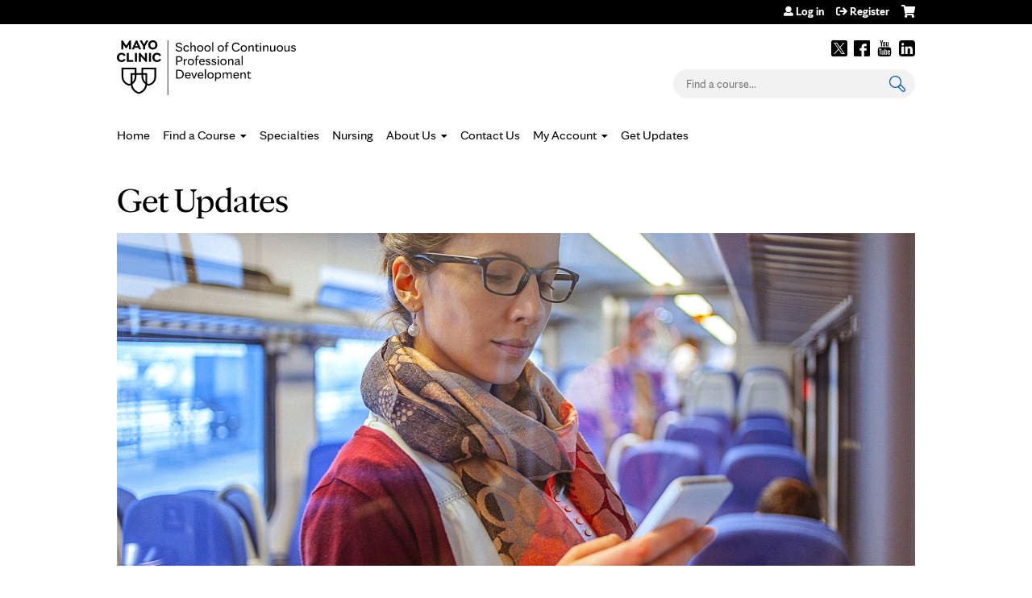

--- FILE ---
content_type: text/html; charset=utf-8
request_url: https://ce.mayo.edu/nephrology/content/get-updates
body_size: 11744
content:
<!DOCTYPE html>
<!--[if IEMobile 7]><html class="iem7"  lang="en" dir="ltr"><![endif]-->
<!--[if lte IE 6]><html class="lt-ie10 lt-ie9 lt-ie8 lt-ie7"  lang="en" dir="ltr"><![endif]-->
<!--[if (IE 7)&(!IEMobile)]><html class="lt-ie10 lt-ie9 lt-ie8"  lang="en" dir="ltr"><![endif]-->
<!--[if IE 8]><html class="lt-ie10 lt-ie9"  lang="en" dir="ltr"><![endif]-->
<!--[if IE 9]><html class="lt-ie10"  lang="en" dir="ltr"><![endif]-->
<!--[if (gte IE 10)|(gt IEMobile 7)]><!--><html  lang="en" dir="ltr" prefix="content: http://purl.org/rss/1.0/modules/content/ dc: http://purl.org/dc/terms/ foaf: http://xmlns.com/foaf/0.1/ og: http://ogp.me/ns# rdfs: http://www.w3.org/2000/01/rdf-schema# sioc: http://rdfs.org/sioc/ns# sioct: http://rdfs.org/sioc/types# skos: http://www.w3.org/2004/02/skos/core# xsd: http://www.w3.org/2001/XMLSchema#"><!--<![endif]-->

<head>
  <!--[if IE]><![endif]-->
<link rel="dns-prefetch" href="//netdna.bootstrapcdn.com" />
<link rel="preconnect" href="//netdna.bootstrapcdn.com" />
<link rel="dns-prefetch" href="//nexus.ensighten.com" />
<link rel="preconnect" href="//nexus.ensighten.com" />
<link rel="dns-prefetch" href="//kit.fontawesome.com" />
<link rel="preconnect" href="//kit.fontawesome.com" />
<meta charset="utf-8" />
<link rel="shortcut icon" href="https://ce.mayo.edu/sites/default/files/favicon.ico" type="image/vnd.microsoft.icon" />
<meta name="description" content="To stay connected about education opportunities from Mayo Clinic, please enter your contact information below. Based on your specialty selection, we will periodically alert you to upcoming courses, important action items, and new developments in practice and research.For those that already have profiles created, please go Edit your Profile and choose your Specialty and" />
<meta name="robots" content="noarchive, nofollow, noimageindex, noindex, noodp, nosnippet, notranslate, noydir" />
<meta name="generator" content="Drupal 7 (https://www.drupal.org)" />
<link rel="canonical" href="https://ce.mayo.edu/nephrology/content/get-updates" />
<link rel="shortlink" href="https://ce.mayo.edu/node/85397" />
  <title>Get Updates | Mayo Clinic School of Continuous Professional Development</title>

      <meta name="MobileOptimized" content="width">
    <meta name="HandheldFriendly" content="true">
    <meta name="viewport" content="width=device-width">
  
  <link type="text/css" rel="stylesheet" href="/sites/default/files/advagg_css/css__YZMmyCjxADNsxWJVyzxskiYBiPsGboww8DDJoAv1iVA__PqGVjSeXe3e-YM4xspxCavDlyydtEB28TRpZPTEwV5I__DogB_PrJt4lWU500nm7egkplu_5unCDZY3x5BOyCLHQ.css" media="all" />
<link type="text/css" rel="stylesheet" href="/sites/default/files/advagg_css/css__Bqg1SDmp9CAe6XEIkqmrkRsGk0iHTZHCcB95hCAlYnY__pvxzJdEyVw_5TVP2BBc6RFQHZTlmfsgpKtyMTJgxw8o__DogB_PrJt4lWU500nm7egkplu_5unCDZY3x5BOyCLHQ.css" media="screen" />
<link type="text/css" rel="stylesheet" href="/sites/default/files/advagg_css/css__ENwkuFcXbAf3hCzlnyC0JQSQ91SRBCiNaDkQcd563yM__cJy_UUdy7lxyRSwpyPLGaMSk_vNf-lO2qRcdMUf4ONU__DogB_PrJt4lWU500nm7egkplu_5unCDZY3x5BOyCLHQ.css" media="all" />
<link type="text/css" rel="stylesheet" href="/sites/default/files/advagg_css/css__DJVWsB9CJVs_1IGdy-_cGuq4r6SVVaWbEnbS1U2p6y4__7g40UeM74r8hkrzDC6Hbb7RReIGNu-Jsb5XAbAPKIeA__DogB_PrJt4lWU500nm7egkplu_5unCDZY3x5BOyCLHQ.css" media="all" />
<link type="text/css" rel="stylesheet" href="//netdna.bootstrapcdn.com/font-awesome/4.0.3/css/font-awesome.min.css" media="all" />
<link type="text/css" rel="stylesheet" href="/sites/default/files/advagg_css/css__7KxxJLJuyLKrlsdWapY6jaxIyBrdogEnyMhp3puKcpQ__9xuWmQZ2IP4NyRDC8krE0PQuAPgDu4pYyXQg3eJ0Q0c__DogB_PrJt4lWU500nm7egkplu_5unCDZY3x5BOyCLHQ.css" media="all" />
<link type="text/css" rel="stylesheet" href="/sites/default/files/advagg_css/css__r79l7yeO-hvgyjseSUlMI0FV4jsGHRT5uf3M8rDNGrU__U8SlCAVQXNfTWNaeb9VxYxb2B6tUQ4UtiJ2YcXlZavE__DogB_PrJt4lWU500nm7egkplu_5unCDZY3x5BOyCLHQ.css" media="all" />
<link type="text/css" rel="stylesheet" href="/sites/default/files/advagg_css/css__DuLYUylDjxGy0e76t2itFhgUj9R9AeaiB5rFoM5Rc8c__uy-eSde8xPYWIYAFlTtXTOLavp_MT9JuX45TfVkSJyg__DogB_PrJt4lWU500nm7egkplu_5unCDZY3x5BOyCLHQ.css" media="print" />
<link type="text/css" rel="stylesheet" href="/sites/default/files/cpn/global.css?t6tvlw" media="all" />
  <script src="/sites/default/files/advagg_js/js__AK-CL86gnIqwE9tzw-7GchyFRsasNF--XZ-i8xZPTig__rQaVI3heYo2BXUV133Ia4mgKj3R-xkDs52mhHfLT3rY__DogB_PrJt4lWU500nm7egkplu_5unCDZY3x5BOyCLHQ.js"></script>
<script>jQuery.migrateMute=true;jQuery.migrateTrace=false;</script>
<script src="/sites/default/files/advagg_js/js__-kvGcXFGWOaU7VpBvvU02ZjXrh74aVMBI8zWEAJByXE__7UycUSDIuB6lhk7Uq-4cbRUz0B4-w8Ee93Q1v03yjyQ__DogB_PrJt4lWU500nm7egkplu_5unCDZY3x5BOyCLHQ.js"></script>
<script src="/sites/default/files/advagg_js/js__GfRzbIO6VJ5UvXInirwKNGhuiSBoV7Q2-BarnwSB6xg__rFvI742fTngLQYYa0A-5OQY31VP84KnhbZvhJwCXE5w__DogB_PrJt4lWU500nm7egkplu_5unCDZY3x5BOyCLHQ.js"></script>
<script src="/sites/default/files/advagg_js/js__FCKgCLvz9WQJiFfs0X1Z1lICOQY_jIAU9umBd0lPSbA__OP5K7aCmIKs-8RhBZ6CD231YUQzOYPHnXCclEWFfUXo__DogB_PrJt4lWU500nm7egkplu_5unCDZY3x5BOyCLHQ.js"></script>
<script src="//nexus.ensighten.com/mayo_clinic/ceeduprod/Bootstrap.js"></script>
<script src="/sites/default/files/advagg_js/js__2eqyNJjMtwBY9i6SxdQ1lcQf4ynXEugpUG0ruLSDBKU__G9z9OD3yOrVWWi9iks_HJdDW8AB-cY7TZP4sU_1kdFo__DogB_PrJt4lWU500nm7egkplu_5unCDZY3x5BOyCLHQ.js"></script>
<script src="https://kit.fontawesome.com/a38c5c05f8.js"></script>
<script src="/sites/default/files/advagg_js/js__bioOAIAtGKh54p1E5luQ96V2m6brdUxkvHA9TeksM00__u3DxI-y_lXuvF2tqhtdqHcrGw3t7pQfFlgxrVV02cXw__DogB_PrJt4lWU500nm7egkplu_5unCDZY3x5BOyCLHQ.js"></script>
<script src="/sites/default/files/advagg_js/js__e_pIx8IH_lJRx7bU7ccQRbwy9TqxSZAdipzFiXmoerU__G82EXobbwRJUz8P_zlNSamq0hBVdjrMrHuXyZSyo3t4__DogB_PrJt4lWU500nm7egkplu_5unCDZY3x5BOyCLHQ.js"></script>
<script src="/sites/default/files/cpn/global.js?t6tvlw"></script>
<script>jQuery.extend(Drupal.settings,{"basePath":"\/","pathPrefix":"","setHasJsCookie":0,"ajaxPageState":{"theme":"mayo","theme_token":"XVUYfoaihlXDaYt0oMGiRzmFKoGzJ2EoA2HndqiR6J4","css":{"modules\/system\/system.base.css":1,"modules\/system\/system.menus.css":1,"modules\/system\/system.messages.css":1,"modules\/system\/system.theme.css":1,"sites\/all\/modules\/contrib\/tipsy\/stylesheets\/tipsy.css":1,"modules\/book\/book.css":1,"sites\/all\/modules\/contrib\/calendar\/css\/calendar_multiday.css":1,"sites\/all\/modules\/custom\/calendar_plus\/css\/calendar_plus.css":1,"modules\/comment\/comment.css":1,"sites\/all\/modules\/contrib\/date\/date_repeat_field\/date_repeat_field.css":1,"sites\/all\/modules\/features\/ethosce_admin\/ethosce-admin.css":1,"sites\/all\/modules\/features\/ethosce_bi\/ethosce_bi.css":1,"sites\/all\/modules\/features\/ethosce_warpwire\/ethosce_warpwire.css":1,"modules\/field\/theme\/field.css":1,"modules\/node\/node.css":1,"modules\/poll\/poll.css":1,"sites\/all\/modules\/contrib\/quiz\/quiz.css":1,"sites\/all\/modules\/contrib\/relation_add\/relation_add.css":1,"sites\/all\/modules\/contrib\/relation_add\/modules\/relation_add_block\/relation_add_block.css":1,"sites\/all\/modules\/contrib\/ubercart\/uc_order\/uc_order.css":1,"sites\/all\/modules\/contrib\/ubercart\/uc_product\/uc_product.css":1,"sites\/all\/modules\/contrib\/ubercart\/uc_store\/uc_store.css":1,"modules\/user\/user.css":1,"sites\/all\/modules\/contrib\/workflow\/workflow_admin_ui\/workflow_admin_ui.css":1,"sites\/all\/modules\/contrib\/views\/css\/views.css":1,"sites\/all\/modules\/contrib\/ctools\/css\/ctools.css":1,"\/\/netdna.bootstrapcdn.com\/font-awesome\/4.0.3\/css\/font-awesome.min.css":1,"sites\/all\/modules\/contrib\/panels\/css\/panels.css":1,"sites\/all\/modules\/contrib\/pdm\/pdm.css":1,"sites\/all\/modules\/contrib\/views_tooltip\/views_tooltip.css":1,"sites\/all\/modules\/contrib\/print\/print_ui\/css\/print_ui.theme.css":1,"public:\/\/honeypot\/honeypot.css":1,"sites\/all\/modules\/contrib\/webform\/css\/webform.css":1,"sites\/all\/modules\/contrib\/navbar_extras\/modules\/navbar_shiny\/css\/navbar_shiny.css":1,"sites\/all\/libraries\/mmenu\/main\/src\/css\/jquery.mmenu.all.css":1,"sites\/all\/libraries\/mmenu\/icomoon\/icomoon.css":1,"sites\/all\/modules\/contrib\/mmenu\/themes\/mm-basic\/styles\/mm-basic.css":1,"sites\/all\/themes\/ethosce_base\/system.menus.css":1,"sites\/all\/themes\/ethosce_base\/css\/normalize.css":1,"sites\/all\/themes\/ethosce_base\/css\/wireframes.css":1,"sites\/all\/themes\/ethosce_base\/css\/layouts\/responsive-sidebars.css":1,"sites\/all\/themes\/ethosce_base\/css\/page-backgrounds.css":1,"sites\/all\/themes\/ethosce_base\/css\/tabs.css":1,"sites\/all\/themes\/ethosce_base\/css\/pages.css":1,"sites\/all\/themes\/ethosce_base\/css\/blocks.css":1,"sites\/all\/themes\/ethosce_base\/css\/navigation.css":1,"sites\/all\/themes\/ethosce_base\/css\/views-styles.css":1,"sites\/all\/themes\/ethosce_base\/css\/nodes.css":1,"sites\/all\/themes\/ethosce_base\/css\/comments.css":1,"sites\/all\/themes\/ethosce_base\/css\/forms.css":1,"sites\/all\/themes\/ethosce_base\/css\/fields.css":1,"sites\/all\/themes\/ethosce_base\/css\/print.css":1,"sites\/all\/themes\/ce\/css\/ce.css":1,"sites\/all\/themes\/ce\/css\/ce-media-queries.css":1,"sites\/all\/themes\/ce\/css\/ce-print.css":1,"cpn_global":1},"js":{"sites\/all\/modules\/contrib\/jquery_update\/replace\/jquery\/1.12\/jquery.min.js":1,"sites\/all\/modules\/contrib\/jquery_update\/replace\/jquery-migrate\/1\/jquery-migrate.min.js":1,"misc\/jquery-extend-3.4.0.js":1,"misc\/jquery-html-prefilter-3.5.0-backport.js":1,"misc\/jquery.once.js":1,"misc\/drupal.js":1,"sites\/all\/modules\/contrib\/tipsy\/javascripts\/jquery.tipsy.js":1,"sites\/all\/modules\/contrib\/tipsy\/javascripts\/tipsy.js":1,"sites\/all\/modules\/contrib\/jquery_update\/replace\/ui\/external\/jquery.cookie.js":1,"misc\/form-single-submit.js":1,"sites\/all\/modules\/custom\/calendar_plus\/js\/jquery.equalheights.js":1,"sites\/default\/modules\/features\/custom\/custom.js":1,"sites\/all\/modules\/features\/ethosce_admin\/ethosce-admin.js":1,"sites\/all\/modules\/features\/ethosce_bi\/ethosce_bi.js":1,"sites\/all\/modules\/features\/ethosce_site\/ethosce_site.js":1,"sites\/all\/modules\/features\/ethosce_slideshow\/js\/ethosce_slideshow.js":1,"sites\/all\/modules\/custom\/upload_progress\/js\/upload_progress.js":1,"\/\/nexus.ensighten.com\/mayo_clinic\/ceeduprod\/Bootstrap.js":1,"sites\/all\/modules\/contrib\/pdm\/pdm.js":1,"sites\/all\/modules\/features\/ethosce_courses\/js\/vertical_steps.js":1,"sites\/all\/modules\/contrib\/captcha\/captcha.js":1,"sites\/all\/modules\/contrib\/webform\/js\/webform.js":1,"https:\/\/kit.fontawesome.com\/a38c5c05f8.js":1,"sites\/all\/modules\/contrib\/mmenu\/js\/mmenu.js":1,"sites\/all\/libraries\/mmenu\/hammer\/hammer.js":1,"sites\/all\/libraries\/mmenu\/jquery.hammer\/jquery.hammer.js":1,"sites\/all\/libraries\/mmenu\/main\/src\/js\/jquery.mmenu.min.all.js":1,"sites\/all\/themes\/ce\/js\/ce.js":1,"sites\/default\/themes\/mayo\/js\/main.js":1,"public:\/\/cpn\/global.js":1}},"uid":0,"warpwire":{"warpwire_url":"https:\/\/0593631a89fd.warpwire.com\/","warpwire_module_path":"sites\/all\/modules\/custom\/warpwire","warpwire_share_default":1,"warpwire_title_default":1,"warpwire_autoplay_default":0,"warpwire_cc_load_policy_default":0,"warpwire_secure_portal_default":1},"tipsy":{"custom_selectors":[{"selector":".tipsy","options":{"fade":1,"gravity":"w","delayIn":0,"delayOut":0,"trigger":"hover","opacity":"0.8","offset":0,"html":0,"tooltip_content":{"source":"attribute","selector":"title"}}},{"selector":".views-tooltip","options":{"fade":1,"gravity":"autoNS","delayIn":0,"delayOut":0,"trigger":"hover","opacity":"0.8","offset":0,"html":1,"tooltip_content":{"source":"attribute","selector":"tooltip-content"}}}]},"better_exposed_filters":{"views":{"pages":{"displays":{"block_1":{"filters":[]}}}}},"urlIsAjaxTrusted":{"\/nephrology":true,"\/search":true,"\/nephrology\/content\/get-updates":true},"mmenu":{"mmenu_left":{"enabled":"1","title":"Left menu","name":"mmenu_left","blocks":[{"module_delta":"ethosce_search|ethosce_search","menu_parameters":{"min_depth":"1"},"title":"\u003Cnone\u003E","collapsed":"0","wrap":"1","module":"ethosce_search","delta":"ethosce_search"},{"module_delta":"system|main-menu","menu_parameters":{"min_depth":"1"},"title":"\u003Cnone\u003E","collapsed":"0","wrap":"1","module":"system","delta":"main-menu"},{"module_delta":"local_tasks_blocks|menu_local_tasks","menu_parameters":{"min_depth":"1"},"title":"\u003Cnone\u003E","collapsed":"0","wrap":"1","module":"local_tasks_blocks","delta":"menu_local_tasks"}],"options":{"classes":"mm-basic","effects":[],"slidingSubmenus":true,"clickOpen":{"open":true,"selector":"#ethosce-mmenu-toggle"},"counters":{"add":true,"update":true},"dragOpen":{"open":true,"pageNode":"body","threshold":100,"maxStartPos":50},"footer":{"add":false,"content":"","title":"Copyright \u00a92017","update":true},"header":{"add":false,"content":"","title":"Site-Install","update":true},"labels":{"collapse":false},"offCanvas":{"enabled":true,"modal":false,"moveBackground":true,"position":"left","zposition":"front"},"searchfield":{"add":false,"addTo":"menu","search":false,"placeholder":"Search","noResults":"No results found.","showLinksOnly":true}},"configurations":{"clone":false,"preventTabbing":false,"panelNodetype":"div, ul, ol","transitionDuration":400,"classNames":{"label":"Label","panel":"Panel","selected":"Selected","buttonbars":{"buttonbar":"anchors"},"counters":{"counter":"Counter"},"fixedElements":{"fixedTop":"FixedTop","fixedBottom":"FixedBottom"},"footer":{"panelFooter":"Footer"},"header":{"panelHeader":"Header","panelNext":"Next","panelPrev":"Prev"},"labels":{"collapsed":"Collapsed"},"toggles":{"toggle":"Toggle","check":"Check"}},"dragOpen":{"width":{"perc":0.8,"min":140,"max":440},"height":{"perc":0.8,"min":140,"max":880}},"offCanvas":{"menuInjectMethod":"prepend","menuWrapperSelector":"body","pageNodetype":"div","pageSelector":"body \u003E div"}},"custom":[],"position":"left"}},"currentPath":"node\/85397","currentPathIsAdmin":false,"ogContext":{"groupType":"node","gid":"1608"}});</script>
      <!--[if lt IE 9]>
    <script src="/sites/all/themes/zen/js/html5-respond.js"></script>
    <![endif]-->
  
<script>(window.BOOMR_mq=window.BOOMR_mq||[]).push(["addVar",{"rua.upush":"false","rua.cpush":"true","rua.upre":"false","rua.cpre":"false","rua.uprl":"false","rua.cprl":"false","rua.cprf":"false","rua.trans":"SJ-f70aafb5-f198-42e9-98e8-3aa1cea5c08b","rua.cook":"false","rua.ims":"false","rua.ufprl":"false","rua.cfprl":"false","rua.isuxp":"false","rua.texp":"norulematch","rua.ceh":"false","rua.ueh":"false","rua.ieh.st":"0"}]);</script>
                              <script>!function(e){var n="https://s.go-mpulse.net/boomerang/";if("False"=="True")e.BOOMR_config=e.BOOMR_config||{},e.BOOMR_config.PageParams=e.BOOMR_config.PageParams||{},e.BOOMR_config.PageParams.pci=!0,n="https://s2.go-mpulse.net/boomerang/";if(window.BOOMR_API_key="FHGNR-94GWM-L8RLL-27UAV-FQERG",function(){function e(){if(!o){var e=document.createElement("script");e.id="boomr-scr-as",e.src=window.BOOMR.url,e.async=!0,i.parentNode.appendChild(e),o=!0}}function t(e){o=!0;var n,t,a,r,d=document,O=window;if(window.BOOMR.snippetMethod=e?"if":"i",t=function(e,n){var t=d.createElement("script");t.id=n||"boomr-if-as",t.src=window.BOOMR.url,BOOMR_lstart=(new Date).getTime(),e=e||d.body,e.appendChild(t)},!window.addEventListener&&window.attachEvent&&navigator.userAgent.match(/MSIE [67]\./))return window.BOOMR.snippetMethod="s",void t(i.parentNode,"boomr-async");a=document.createElement("IFRAME"),a.src="about:blank",a.title="",a.role="presentation",a.loading="eager",r=(a.frameElement||a).style,r.width=0,r.height=0,r.border=0,r.display="none",i.parentNode.appendChild(a);try{O=a.contentWindow,d=O.document.open()}catch(_){n=document.domain,a.src="javascript:var d=document.open();d.domain='"+n+"';void(0);",O=a.contentWindow,d=O.document.open()}if(n)d._boomrl=function(){this.domain=n,t()},d.write("<bo"+"dy onload='document._boomrl();'>");else if(O._boomrl=function(){t()},O.addEventListener)O.addEventListener("load",O._boomrl,!1);else if(O.attachEvent)O.attachEvent("onload",O._boomrl);d.close()}function a(e){window.BOOMR_onload=e&&e.timeStamp||(new Date).getTime()}if(!window.BOOMR||!window.BOOMR.version&&!window.BOOMR.snippetExecuted){window.BOOMR=window.BOOMR||{},window.BOOMR.snippetStart=(new Date).getTime(),window.BOOMR.snippetExecuted=!0,window.BOOMR.snippetVersion=12,window.BOOMR.url=n+"FHGNR-94GWM-L8RLL-27UAV-FQERG";var i=document.currentScript||document.getElementsByTagName("script")[0],o=!1,r=document.createElement("link");if(r.relList&&"function"==typeof r.relList.supports&&r.relList.supports("preload")&&"as"in r)window.BOOMR.snippetMethod="p",r.href=window.BOOMR.url,r.rel="preload",r.as="script",r.addEventListener("load",e),r.addEventListener("error",function(){t(!0)}),setTimeout(function(){if(!o)t(!0)},3e3),BOOMR_lstart=(new Date).getTime(),i.parentNode.appendChild(r);else t(!1);if(window.addEventListener)window.addEventListener("load",a,!1);else if(window.attachEvent)window.attachEvent("onload",a)}}(),"".length>0)if(e&&"performance"in e&&e.performance&&"function"==typeof e.performance.setResourceTimingBufferSize)e.performance.setResourceTimingBufferSize();!function(){if(BOOMR=e.BOOMR||{},BOOMR.plugins=BOOMR.plugins||{},!BOOMR.plugins.AK){var n="true"=="true"?1:0,t="",a="aohdasqx3tm262loj5va-f-0703deca8-clientnsv4-s.akamaihd.net",i="false"=="true"?2:1,o={"ak.v":"39","ak.cp":"1447083","ak.ai":parseInt("894601",10),"ak.ol":"0","ak.cr":9,"ak.ipv":4,"ak.proto":"h2","ak.rid":"c5ec674f","ak.r":47605,"ak.a2":n,"ak.m":"a","ak.n":"essl","ak.bpcip":"3.142.48.0","ak.cport":59054,"ak.gh":"23.45.126.200","ak.quicv":"","ak.tlsv":"tls1.3","ak.0rtt":"","ak.0rtt.ed":"","ak.csrc":"-","ak.acc":"","ak.t":"1768836970","ak.ak":"hOBiQwZUYzCg5VSAfCLimQ==FA9sIkNH7hRRM6pLAwEWC9b2Zsh78oX/2FaBa4EVcfXvnZ9lT2hNmLn7vJ3UoHqtJS0CrI+viH2U8i5iWyCIzObt5Ly8T1prhhZXqbjoHGNfpd895kED0hBsiDAC940sp1b/TSfJYVWhkMpgPjZsSGKGbLGeLxkiAcdjc/erAezI1fqVgovpvG/dA5N7HP8fW8PfRJdKC0ZhSD6jw755cXqBI3rhiVXoDvFYg8LUuoJC1GFFJ8uY/C6fShqncl1LUCFU+ZA2D0CddMLu9EYEz2kH51o/uMf5tt2Ly5lcuosM8Y0VI35NTomlPgOxqhHa33XmExRIYIkoMZxqOcwOlDDVJEKHItX/HFCQh0Yci6BGVJt+6e2T5a8V1hMybuv71AvPmyScV0Aj2Rl3xNQ6fDL1nQjYHLxWs2hjIi2p37k=","ak.pv":"7","ak.dpoabenc":"","ak.tf":i};if(""!==t)o["ak.ruds"]=t;var r={i:!1,av:function(n){var t="http.initiator";if(n&&(!n[t]||"spa_hard"===n[t]))o["ak.feo"]=void 0!==e.aFeoApplied?1:0,BOOMR.addVar(o)},rv:function(){var e=["ak.bpcip","ak.cport","ak.cr","ak.csrc","ak.gh","ak.ipv","ak.m","ak.n","ak.ol","ak.proto","ak.quicv","ak.tlsv","ak.0rtt","ak.0rtt.ed","ak.r","ak.acc","ak.t","ak.tf"];BOOMR.removeVar(e)}};BOOMR.plugins.AK={akVars:o,akDNSPreFetchDomain:a,init:function(){if(!r.i){var e=BOOMR.subscribe;e("before_beacon",r.av,null,null),e("onbeacon",r.rv,null,null),r.i=!0}return this},is_complete:function(){return!0}}}}()}(window);</script></head>
<body class="html not-front not-logged-in one-sidebar sidebar-first page-node page-node- page-node-85397 node-type-webform og-context og-context-node og-context-node-1608 section-content title-length-small title-length-11 not-homepage  no-tabs no-course-image  no-course-sidebar no-search-sidebar no-uc-cart not-admin-theme user-non-sso" >
  <div id="wrapper">
    <div id="page-wrapper">
              <p id="skip-link">
          <a href="#main-menu" class="element-invisible element-focusable">Jump to navigation</a>
        </p>
                  
<div id="header-wrapper">
  <header id="header" role="banner">
    <div id="header-inner" class="clearfix">
              <a href="/" title="Home" rel="home" id="logo"><img src="https://ce.mayo.edu/sites/default/files/RGB_School_of_Continuous_Professional_Development_Black.jpg" alt="Home" /></a>
            <div id="header-right">
          <div class="header__region region region-header">
    <div id="block-block-3" class="block block-block first odd">

    
  <div class="content">
    <script type="text/javascript"> (function (a, b, c, d) {
   a = '//tagdelivery.mayoclinic.org/cpdedu/prod/utag.js';
   b = document;
   c = 'script';
   d = b.createElement(c);
   d.src = a;
   d.type = 'text/java' + c;
   d.async = true;
   a = b.getElementsByTagName(c)[0];
   a.parentNode.insertBefore(d, a)
})(); </script>  </div>
</div>
<div id="ethosce-user-links-wrapper" class="clearfix">
  <div id="ethosce-mmenu-toggle">Open menu</div>  <div id="uc-cart-link"><a href="/nephrology/user/login?destination=node/85397" class="no-items" data-count="0"><span>Cart</span></a></div>  <div id="block-system-user-menu" class="block block-system block-menu even" role="navigation">
    <div class="content">
      <ul class="menu"><li class="menu__item is-leaf first leaf"><a href="/user/login?destination=node/85397" title="" class="menu__link">Log in</a></li>
<li class="menu__item is-leaf last leaf"><a href="/user/register?destination=node/85397" title="" class="menu__link">Register</a></li>
</ul>    </div>
  </div>
  </div>
<div id="block-block-1" class="block block-block odd">

    
  <div class="content">
    <div class="clear-block" id="social-links"><a href="https://twitter.com/MayoMedEd" target="_blank">Twitter</a> <a href="http://www.facebook.com/MayoMedEd" target="_blank">Facebook</a> <a href="http://www.youtube.com/user/mayoclinic" target="_blank">Youtube</a> <a href="http://pinterest.com/mayoclinic/" target="_blank">Pinterest</a> <a href="https://www.linkedin.com/company/a.-mayo-clinic-school-of-continuous-professional-development" target="_blank">LinkedIn</a></div>  </div>
</div>
<div id="block-ethosce-search-ethosce-search" class="block block-ethosce-search last even">

    
  <div class="content">
    <form action="/search" method="post" id="ethosce-search-form" accept-charset="UTF-8"><div><div class="container-inline form-wrapper" id="edit-ethosce-search"><div class="form-item form-type-textfield form-item-text">
  <div class="field-label"><label  class="element-invisible" for="edit-text">Search</label> </div>
 <input placeholder="Find a course..." type="text" id="edit-text" name="text" value="" size="20" maxlength="128" class="form-text" />
</div>
<input type="submit" id="edit-submit--2" name="op" value="Search" class="form-submit" /></div><input type="hidden" name="form_build_id" value="form-6EX8mUD8oVoV9r_aobuyamj8xNvZCkOvb0NOV4R62-A" />
<input type="hidden" name="form_id" value="ethosce_search_form" />
</div></form>  </div>
</div>
  </div>
      </div>
    </div><!--/#header-inner-->
  </header>

  <div id="navigation">
    <div id="topnav-inner">
              <hgroup id="name-and-slogan">
                      <h1 id="site-name">
              <span>Mayo Clinic School of Continuous Professional Development</span>
            </h1>
          
                  </hgroup><!-- /#name-and-slogan -->
                    <nav id="main-menu" role="navigation">
          <ul class="menu"><li class="menu__item is-leaf first leaf"><a href="/" title="" class="menu__link">Home</a></li>
<li class="menu__item is-expanded expanded"><a href="/courses" title="" class="menu__link">Find a Course</a><ul class="menu"><li class="menu__item is-leaf first leaf"><a href="https://ce.mayo.edu/courses/published?field_course_live_value%5B%5D=1" title="" class="menu__link">Live Courses</a></li>
<li class="menu__item is-leaf leaf"><a href="https://ce.mayo.edu/courses/published?field_course_event_date_value%5Bmin%5D%5Bdate%5D=&amp;field_course_event_date_value%5Bmax%5D%5Bdate%5D=&amp;field_course_category_tid=193&amp;field_region_value=All&amp;field_custom_target_value=All&amp;credits%5Bmin%5D=&amp;credits%5Bmax%5D" title="" class="menu__link">Journal-based CME</a></li>
<li class="menu__item is-leaf leaf"><a href="https://ce.mayo.edu/online-education/group/online-cme-courses" title="" class="menu__link">Online CME Courses</a></li>
<li class="menu__item is-leaf last leaf"><a href="/nephrology/content/mayo-clinic-podcasts" class="menu__link">Podcast</a></li>
</ul></li>
<li class="menu__item is-leaf leaf"><a href="/content/specialties-interests" title="Specialties" class="menu__link">Specialties</a></li>
<li class="menu__item is-leaf leaf"><a href="/nephrology/group/continuing-nursing-education" class="menu__link">Nursing</a></li>
<li class="menu__item is-expanded expanded"><a href="/content/about-us" title="About Us" class="menu__link">About Us</a><ul class="menu"><li class="menu__item is-leaf first leaf"><a href="/content/accreditation-and-standards-our-commitment-you" title="Accreditation" class="menu__link">Accreditation</a></li>
<li class="menu__item is-leaf last leaf"><a href="/nephrology/content/disclosures" title="Disclosure information for review committee members" class="menu__link">Disclosure(s)</a></li>
</ul></li>
<li class="menu__item is-collapsed collapsed"><a href="/nephrology/content/contact-us-0" class="menu__link">Contact Us</a></li>
<li class="menu__item is-expanded expanded"><a href="/nephrology/my" title="" class="menu__link">My Account</a><ul class="menu"><li class="menu__item is-leaf first leaf"><a href="/nephrology/my/edit/profile" title="" class="menu__link">Edit Profile</a></li>
<li class="menu__item is-leaf leaf"><a href="/nephrology/my/activities/pending" title="" class="menu__link">My Registered Courses</a></li>
<li class="menu__item is-leaf leaf"><a href="/nephrology/my/orders" title="" class="menu__link">Receipts</a></li>
<li class="menu__item is-leaf last leaf"><a href="/nephrology/my/activities" title="" class="menu__link">Transcript</a></li>
</ul></li>
<li class="menu__item is-leaf is-active-trail last leaf active-trail"><a href="/nephrology/content/get-updates" class="menu__link is-active-trail active-trail active">Get Updates</a></li>
</ul>        </nav>
      
          </div><!--/#topnav-inner-->
  </div><!-- /#navigation -->

      <div id="crumbs">
      <div id="crumbs-inner" class="clearfix">
        <div id="breadcrumb-container">
          <h2 class="element-invisible">You are here</h2><div class="breadcrumb"><a href="/">Home</a></div>        </div>
      </div>
    </div>
  

      <div id="title-container">
      <div id="title-container-inner" class="clearfix">
                                  <h1 class="title" id="page-title">Get Updates</h1>
                      </div>
    </div>
  
</div><!--/#header-wrapper-->

<div id="page">
  <div id="main-wrapper">
    <div id="main">
      
            <div id="content" class="column" role="main">
                        <a id="main-content"></a>
                <div id="content-area">
                              


<article class="node-85397 node node-webform node-promoted view-mode-full clearfix" about="/nephrology/content/get-updates" typeof="sioc:Item foaf:Document">

      <header>
                  <span property="dc:title" content="Get Updates" class="rdf-meta element-hidden"></span><span property="sioc:num_replies" content="0" datatype="xsd:integer" class="rdf-meta element-hidden"></span>
      
          </header>
  
  <div class="field field-name-body field-type-text-with-summary field-label-hidden"><div class="field-items"><div class="field-item even" property="content:encoded"><p><img class="media-element file-wysiwyg" data-delta="1" typeof="foaf:Image" src="https://ce.mayo.edu/sites/default/files/CPD-stay-connected-is629340412.jpg" width="1980" height="826" alt="" /></p><p>To stay connected about education opportunities from Mayo Clinic, please enter your contact information below. Based on your specialty selection, we will periodically alert you to upcoming courses, important action items, and new developments in practice and research.</p><p>For those that already have profiles created, please go <a href="https://ce.mayo.edu/my/edit/profile">Edit your Profile</a> and choose your Specialty and Marketing preferences.</p></div></div></div><form class="webform-client-form webform-client-form-85397" action="/nephrology/content/get-updates" method="post" id="webform-client-form-85397" accept-charset="UTF-8"><div><div  class="form-item webform-component webform-component-markup webform-component--straight-line form-item webform-component webform-component-markup webform-component--straight-line">
 <hr /><p> </p>
</div>
<div  class="form-item webform-component webform-component-textfield webform-component--first-name form-item webform-component webform-component-textfield webform-component--first-name">
  <div class="field-label"><label  for="edit-submitted-first-name">First Name</label> <span class="form-required" title="This field is required.">*</span></div>
 <input required="required" type="text" id="edit-submitted-first-name" name="submitted[first_name]" value="" size="60" maxlength="128" class="form-text required" />
</div>
<div  class="form-item webform-component webform-component-textfield webform-component--last-name form-item webform-component webform-component-textfield webform-component--last-name">
  <div class="field-label"><label  for="edit-submitted-last-name">Last Name</label> <span class="form-required" title="This field is required.">*</span></div>
 <input required="required" type="text" id="edit-submitted-last-name" name="submitted[last_name]" value="" size="60" maxlength="128" class="form-text required" />
</div>
<div  class="form-item webform-component webform-component-email webform-component--email-address form-item webform-component webform-component-email webform-component--email-address">
  <div class="field-label"><label  for="edit-submitted-email-address">Email Address</label> <span class="form-required" title="This field is required.">*</span></div>
 <input required="required" class="email form-text form-email required" type="email" id="edit-submitted-email-address" name="submitted[email_address]" size="60" />
</div>
<div  class="form-item webform-component webform-component-radios webform-component--have-a-specific-area-of-interest form-item webform-component webform-component-radios webform-component--have-a-specific-area-of-interest" aria-describedby="edit-submitted-have-a-specific-area-of-interest-description">
  <div class="field-label"><label  for="edit-submitted-have-a-specific-area-of-interest">Have a Specific Area of Interest?</label> </div>
<div class="description" id="edit-submitted-have-a-specific-area-of-interest-description">Select from the topics below to receive related emails.</div>
 <div id="edit-submitted-have-a-specific-area-of-interest" class="form-radios"><div class="form-item form-type-radio form-item-submitted-have-a-specific-area-of-interest">
 <input type="radio" id="edit-submitted-have-a-specific-area-of-interest-1" name="submitted[have_a_specific_area_of_interest]" value="1" class="form-radio" />  <div class="field-label"><label  class="option" for="edit-submitted-have-a-specific-area-of-interest-1">Anesthesiology</label> </div>

</div>
<div class="form-item form-type-radio form-item-submitted-have-a-specific-area-of-interest">
 <input type="radio" id="edit-submitted-have-a-specific-area-of-interest-2" name="submitted[have_a_specific_area_of_interest]" value="2" class="form-radio" />  <div class="field-label"><label  class="option" for="edit-submitted-have-a-specific-area-of-interest-2">Cardiovascular Diseases</label> </div>

</div>
<div class="form-item form-type-radio form-item-submitted-have-a-specific-area-of-interest">
 <input type="radio" id="edit-submitted-have-a-specific-area-of-interest-3" name="submitted[have_a_specific_area_of_interest]" value="3" class="form-radio" />  <div class="field-label"><label  class="option" for="edit-submitted-have-a-specific-area-of-interest-3">Critical Care Medicine</label> </div>

</div>
<div class="form-item form-type-radio form-item-submitted-have-a-specific-area-of-interest">
 <input type="radio" id="edit-submitted-have-a-specific-area-of-interest-4" name="submitted[have_a_specific_area_of_interest]" value="4" class="form-radio" />  <div class="field-label"><label  class="option" for="edit-submitted-have-a-specific-area-of-interest-4">Dental Specialties</label> </div>

</div>
<div class="form-item form-type-radio form-item-submitted-have-a-specific-area-of-interest">
 <input type="radio" id="edit-submitted-have-a-specific-area-of-interest-5" name="submitted[have_a_specific_area_of_interest]" value="5" class="form-radio" />  <div class="field-label"><label  class="option" for="edit-submitted-have-a-specific-area-of-interest-5">Dermatology</label> </div>

</div>
<div class="form-item form-type-radio form-item-submitted-have-a-specific-area-of-interest">
 <input type="radio" id="edit-submitted-have-a-specific-area-of-interest-6" name="submitted[have_a_specific_area_of_interest]" value="6" class="form-radio" />  <div class="field-label"><label  class="option" for="edit-submitted-have-a-specific-area-of-interest-6">Emergency Medicine</label> </div>

</div>
<div class="form-item form-type-radio form-item-submitted-have-a-specific-area-of-interest">
 <input type="radio" id="edit-submitted-have-a-specific-area-of-interest-7" name="submitted[have_a_specific_area_of_interest]" value="7" class="form-radio" />  <div class="field-label"><label  class="option" for="edit-submitted-have-a-specific-area-of-interest-7">Endocrinology</label> </div>

</div>
<div class="form-item form-type-radio form-item-submitted-have-a-specific-area-of-interest">
 <input type="radio" id="edit-submitted-have-a-specific-area-of-interest-8" name="submitted[have_a_specific_area_of_interest]" value="8" class="form-radio" />  <div class="field-label"><label  class="option" for="edit-submitted-have-a-specific-area-of-interest-8">Family Medicine</label> </div>

</div>
<div class="form-item form-type-radio form-item-submitted-have-a-specific-area-of-interest">
 <input type="radio" id="edit-submitted-have-a-specific-area-of-interest-9" name="submitted[have_a_specific_area_of_interest]" value="9" class="form-radio" />  <div class="field-label"><label  class="option" for="edit-submitted-have-a-specific-area-of-interest-9">Gastroenterology</label> </div>

</div>
<div class="form-item form-type-radio form-item-submitted-have-a-specific-area-of-interest">
 <input type="radio" id="edit-submitted-have-a-specific-area-of-interest-10" name="submitted[have_a_specific_area_of_interest]" value="10" class="form-radio" />  <div class="field-label"><label  class="option" for="edit-submitted-have-a-specific-area-of-interest-10">Genomics</label> </div>

</div>
<div class="form-item form-type-radio form-item-submitted-have-a-specific-area-of-interest">
 <input type="radio" id="edit-submitted-have-a-specific-area-of-interest-11" name="submitted[have_a_specific_area_of_interest]" value="11" class="form-radio" />  <div class="field-label"><label  class="option" for="edit-submitted-have-a-specific-area-of-interest-11">Hematology &amp; Oncology</label> </div>

</div>
<div class="form-item form-type-radio form-item-submitted-have-a-specific-area-of-interest">
 <input type="radio" id="edit-submitted-have-a-specific-area-of-interest-12" name="submitted[have_a_specific_area_of_interest]" value="12" class="form-radio" />  <div class="field-label"><label  class="option" for="edit-submitted-have-a-specific-area-of-interest-12">Hospital Medicine</label> </div>

</div>
<div class="form-item form-type-radio form-item-submitted-have-a-specific-area-of-interest">
 <input type="radio" id="edit-submitted-have-a-specific-area-of-interest-13" name="submitted[have_a_specific_area_of_interest]" value="13" class="form-radio" />  <div class="field-label"><label  class="option" for="edit-submitted-have-a-specific-area-of-interest-13">Internal Medicine &amp; Subspecialties</label> </div>

</div>
<div class="form-item form-type-radio form-item-submitted-have-a-specific-area-of-interest">
 <input type="radio" id="edit-submitted-have-a-specific-area-of-interest-14" name="submitted[have_a_specific_area_of_interest]" value="14" class="form-radio" />  <div class="field-label"><label  class="option" for="edit-submitted-have-a-specific-area-of-interest-14">Laboratory Medicine &amp; Pathology</label> </div>

</div>
<div class="form-item form-type-radio form-item-submitted-have-a-specific-area-of-interest">
 <input type="radio" id="edit-submitted-have-a-specific-area-of-interest-15" name="submitted[have_a_specific_area_of_interest]" value="15" class="form-radio" />  <div class="field-label"><label  class="option" for="edit-submitted-have-a-specific-area-of-interest-15">Nephrology</label> </div>

</div>
<div class="form-item form-type-radio form-item-submitted-have-a-specific-area-of-interest">
 <input type="radio" id="edit-submitted-have-a-specific-area-of-interest-16" name="submitted[have_a_specific_area_of_interest]" value="16" class="form-radio" />  <div class="field-label"><label  class="option" for="edit-submitted-have-a-specific-area-of-interest-16">Neurology &amp; Neurologic Surgery</label> </div>

</div>
<div class="form-item form-type-radio form-item-submitted-have-a-specific-area-of-interest">
 <input type="radio" id="edit-submitted-have-a-specific-area-of-interest-17" name="submitted[have_a_specific_area_of_interest]" value="17" class="form-radio" />  <div class="field-label"><label  class="option" for="edit-submitted-have-a-specific-area-of-interest-17">Nurse Practioner and Physician Assistants</label> </div>

</div>
<div class="form-item form-type-radio form-item-submitted-have-a-specific-area-of-interest">
 <input type="radio" id="edit-submitted-have-a-specific-area-of-interest-18" name="submitted[have_a_specific_area_of_interest]" value="18" class="form-radio" />  <div class="field-label"><label  class="option" for="edit-submitted-have-a-specific-area-of-interest-18">Nursing</label> </div>

</div>
<div class="form-item form-type-radio form-item-submitted-have-a-specific-area-of-interest">
 <input type="radio" id="edit-submitted-have-a-specific-area-of-interest-19" name="submitted[have_a_specific_area_of_interest]" value="19" class="form-radio" />  <div class="field-label"><label  class="option" for="edit-submitted-have-a-specific-area-of-interest-19">Nutrition</label> </div>

</div>
<div class="form-item form-type-radio form-item-submitted-have-a-specific-area-of-interest">
 <input type="radio" id="edit-submitted-have-a-specific-area-of-interest-20" name="submitted[have_a_specific_area_of_interest]" value="20" class="form-radio" />  <div class="field-label"><label  class="option" for="edit-submitted-have-a-specific-area-of-interest-20">Obstetrics, Gynecology &amp; Women's Health</label> </div>

</div>
<div class="form-item form-type-radio form-item-submitted-have-a-specific-area-of-interest">
 <input type="radio" id="edit-submitted-have-a-specific-area-of-interest-21" name="submitted[have_a_specific_area_of_interest]" value="21" class="form-radio" />  <div class="field-label"><label  class="option" for="edit-submitted-have-a-specific-area-of-interest-21">Ophthalmology</label> </div>

</div>
<div class="form-item form-type-radio form-item-submitted-have-a-specific-area-of-interest">
 <input type="radio" id="edit-submitted-have-a-specific-area-of-interest-22" name="submitted[have_a_specific_area_of_interest]" value="22" class="form-radio" />  <div class="field-label"><label  class="option" for="edit-submitted-have-a-specific-area-of-interest-22">Orthopedic Surgery</label> </div>

</div>
<div class="form-item form-type-radio form-item-submitted-have-a-specific-area-of-interest">
 <input type="radio" id="edit-submitted-have-a-specific-area-of-interest-23" name="submitted[have_a_specific_area_of_interest]" value="23" class="form-radio" />  <div class="field-label"><label  class="option" for="edit-submitted-have-a-specific-area-of-interest-23">Otorhinolaryngology</label> </div>

</div>
<div class="form-item form-type-radio form-item-submitted-have-a-specific-area-of-interest">
 <input type="radio" id="edit-submitted-have-a-specific-area-of-interest-24" name="submitted[have_a_specific_area_of_interest]" value="24" class="form-radio" />  <div class="field-label"><label  class="option" for="edit-submitted-have-a-specific-area-of-interest-24">Pain Medicine</label> </div>

</div>
<div class="form-item form-type-radio form-item-submitted-have-a-specific-area-of-interest">
 <input type="radio" id="edit-submitted-have-a-specific-area-of-interest-25" name="submitted[have_a_specific_area_of_interest]" value="25" class="form-radio" />  <div class="field-label"><label  class="option" for="edit-submitted-have-a-specific-area-of-interest-25">Pediatric &amp; Adolescent Medicine</label> </div>

</div>
<div class="form-item form-type-radio form-item-submitted-have-a-specific-area-of-interest">
 <input type="radio" id="edit-submitted-have-a-specific-area-of-interest-26" name="submitted[have_a_specific_area_of_interest]" value="26" class="form-radio" />  <div class="field-label"><label  class="option" for="edit-submitted-have-a-specific-area-of-interest-26">Pharmacology</label> </div>

</div>
<div class="form-item form-type-radio form-item-submitted-have-a-specific-area-of-interest">
 <input type="radio" id="edit-submitted-have-a-specific-area-of-interest-27" name="submitted[have_a_specific_area_of_interest]" value="27" class="form-radio" />  <div class="field-label"><label  class="option" for="edit-submitted-have-a-specific-area-of-interest-27">Physical Medicine &amp; Rehabilitation</label> </div>

</div>
<div class="form-item form-type-radio form-item-submitted-have-a-specific-area-of-interest">
 <input type="radio" id="edit-submitted-have-a-specific-area-of-interest-28" name="submitted[have_a_specific_area_of_interest]" value="28" class="form-radio" />  <div class="field-label"><label  class="option" for="edit-submitted-have-a-specific-area-of-interest-28">Preventive Medicine</label> </div>

</div>
<div class="form-item form-type-radio form-item-submitted-have-a-specific-area-of-interest">
 <input type="radio" id="edit-submitted-have-a-specific-area-of-interest-29" name="submitted[have_a_specific_area_of_interest]" value="29" class="form-radio" />  <div class="field-label"><label  class="option" for="edit-submitted-have-a-specific-area-of-interest-29">Psychiatry &amp; Psychology</label> </div>

</div>
<div class="form-item form-type-radio form-item-submitted-have-a-specific-area-of-interest">
 <input type="radio" id="edit-submitted-have-a-specific-area-of-interest-30" name="submitted[have_a_specific_area_of_interest]" value="30" class="form-radio" />  <div class="field-label"><label  class="option" for="edit-submitted-have-a-specific-area-of-interest-30">Public Health</label> </div>

</div>
<div class="form-item form-type-radio form-item-submitted-have-a-specific-area-of-interest">
 <input type="radio" id="edit-submitted-have-a-specific-area-of-interest-31" name="submitted[have_a_specific_area_of_interest]" value="31" class="form-radio" />  <div class="field-label"><label  class="option" for="edit-submitted-have-a-specific-area-of-interest-31">Pulmonary Medicine</label> </div>

</div>
<div class="form-item form-type-radio form-item-submitted-have-a-specific-area-of-interest">
 <input type="radio" id="edit-submitted-have-a-specific-area-of-interest-32" name="submitted[have_a_specific_area_of_interest]" value="32" class="form-radio" />  <div class="field-label"><label  class="option" for="edit-submitted-have-a-specific-area-of-interest-32">Quality</label> </div>

</div>
<div class="form-item form-type-radio form-item-submitted-have-a-specific-area-of-interest">
 <input type="radio" id="edit-submitted-have-a-specific-area-of-interest-33" name="submitted[have_a_specific_area_of_interest]" value="33" class="form-radio" />  <div class="field-label"><label  class="option" for="edit-submitted-have-a-specific-area-of-interest-33">Radiology</label> </div>

</div>
<div class="form-item form-type-radio form-item-submitted-have-a-specific-area-of-interest">
 <input type="radio" id="edit-submitted-have-a-specific-area-of-interest-34" name="submitted[have_a_specific_area_of_interest]" value="34" class="form-radio" />  <div class="field-label"><label  class="option" for="edit-submitted-have-a-specific-area-of-interest-34">Research</label> </div>

</div>
<div class="form-item form-type-radio form-item-submitted-have-a-specific-area-of-interest">
 <input type="radio" id="edit-submitted-have-a-specific-area-of-interest-35" name="submitted[have_a_specific_area_of_interest]" value="35" class="form-radio" />  <div class="field-label"><label  class="option" for="edit-submitted-have-a-specific-area-of-interest-35">Special Topics in Health Care</label> </div>

</div>
<div class="form-item form-type-radio form-item-submitted-have-a-specific-area-of-interest">
 <input type="radio" id="edit-submitted-have-a-specific-area-of-interest-36" name="submitted[have_a_specific_area_of_interest]" value="36" class="form-radio" />  <div class="field-label"><label  class="option" for="edit-submitted-have-a-specific-area-of-interest-36">Sports Medicine</label> </div>

</div>
<div class="form-item form-type-radio form-item-submitted-have-a-specific-area-of-interest">
 <input type="radio" id="edit-submitted-have-a-specific-area-of-interest-37" name="submitted[have_a_specific_area_of_interest]" value="37" class="form-radio" />  <div class="field-label"><label  class="option" for="edit-submitted-have-a-specific-area-of-interest-37">Surgical Specialties</label> </div>

</div>
<div class="form-item form-type-radio form-item-submitted-have-a-specific-area-of-interest">
 <input type="radio" id="edit-submitted-have-a-specific-area-of-interest-38" name="submitted[have_a_specific_area_of_interest]" value="38" class="form-radio" />  <div class="field-label"><label  class="option" for="edit-submitted-have-a-specific-area-of-interest-38">Transplant Medicine</label> </div>

</div>
<div class="form-item form-type-radio form-item-submitted-have-a-specific-area-of-interest">
 <input type="radio" id="edit-submitted-have-a-specific-area-of-interest-39" name="submitted[have_a_specific_area_of_interest]" value="39" class="form-radio" />  <div class="field-label"><label  class="option" for="edit-submitted-have-a-specific-area-of-interest-39">Urology</label> </div>

</div>
</div>
</div>
<div  class="form-item webform-component webform-component-markup webform-component--terms-of-use form-item webform-component webform-component-markup webform-component--terms-of-use">
 <hr /><p>Mayo Clinic will not sell or share your information.  Any use of this site constitutes your agreement to the Terms of Use and Privacy Policy linked below.</p><p><a href="https://ce.mayo.edu/content/mcscpd-terms-use-and-privacy-policy" target="_blank">Terms of Use and Privacy Policy</a></p>
</div>
<div  class="form-item webform-component webform-component-radios webform-component--please-indicate-that-you-have-read-mayo-clinic-school-of-continuous-professional-developments-terms-of-use-and-privacy-policy form-item webform-component webform-component-radios webform-component--please-indicate-that-you-have-read-mayo-clinic-school-of-continuous-professional-developments-terms-of-use-and-privacy-policy">
  <div class="field-label"><label  for="edit-submitted-please-indicate-that-you-have-read-mayo-clinic-school-of-continuous-professional-developments-terms-of-use-and-privacy-policy">Please indicate that you have read Mayo Clinic School of Continuous Professional Development's Terms of Use and Privacy Policy</label> <span class="form-required" title="This field is required.">*</span></div>
 <div id="edit-submitted-please-indicate-that-you-have-read-mayo-clinic-school-of-continuous-professional-developments-terms-of-use-and-privacy-policy" class="form-radios"><div class="form-item form-type-radio form-item-submitted-please-indicate-that-you-have-read-mayo-clinic-school-of-continuous-professional-developments-terms-of-use-and-privacy-policy">
 <input required="required" type="radio" id="edit-submitted-please-indicate-that-you-have-read-mayo-clinic-school-of-continuous-professional-developments-terms-of-use-and-privacy-policy-1" name="submitted[please_indicate_that_you_have_read_mayo_clinic_school_of_continuous_professional_developments_terms_of_use_and_privacy_policy]" value="1" class="form-radio" />  <div class="field-label"><label  class="option" for="edit-submitted-please-indicate-that-you-have-read-mayo-clinic-school-of-continuous-professional-developments-terms-of-use-and-privacy-policy-1">Yes</label> </div>

</div>
</div>
</div>
<input type="hidden" name="details[sid]" />
<input type="hidden" name="details[page_num]" value="1" />
<input type="hidden" name="details[page_count]" value="1" />
<input type="hidden" name="details[finished]" value="0" />
<input type="hidden" name="form_build_id" value="form-dQlLM1qD8grIh6RJaXd6KXWhfRB4JzUn1XAs8TkhuhY" />
<input type="hidden" name="form_id" value="webform_client_form_85397" />
<input type="hidden" name="honeypot_time" value="1768836970|rlIQLbdfuK18T0oW5hee133m7SnM01VfM6TwkPWeTCE" />
<div class="url-textfield"><div class="form-item form-type-textfield form-item-url">
  <div class="field-label"><label  for="edit-url">Leave this field blank</label> </div>
 <input autocomplete="off" type="text" id="edit-url" name="url" value="" size="20" maxlength="128" class="form-text" />
</div>
</div><div class="captcha"><input type="hidden" name="captcha_sid" value="5530396" />
<input type="hidden" name="captcha_token" value="5306973a1a0fbb6a10457b6cba7970ad" />
<div class="form-item form-type-textfield form-item-captcha-response" aria-describedby="edit-captcha-response-description">
  <div class="field-label"><label  for="edit-captcha-response">Math question</label> <span class="form-required" title="This field is required.">*</span></div>
<div class="description" id="edit-captcha-response-description">Solve this simple math problem and enter the result. E.g. for 1+3, enter 4.</div>
 <span class="field-prefix">5 + 5 = </span> <input type="text" id="edit-captcha-response" name="captcha_response" value="" size="4" maxlength="2" class="form-text required" />
</div>
</div><div class="form-actions"><input class="webform-submit button-primary form-submit" type="submit" name="op" value="Submit" /></div></div></form>
  
  
</article>
        </div>
              </div><!-- /#content -->

      
              <aside class="sidebars">
                      <section class="region region-sidebar-first column sidebar">
    <div id="block-menu-features" class="block block-menu first last odd" role="navigation">

    <h3 class="block__title block-title">Features</h3>
  
  <div class="content">
    <ul class="menu"><li class="menu__item is-leaf first leaf"><a href="/nephrology/homepage" class="menu__link homepage">Group home</a></li>
<li class="menu__item is-leaf leaf"><a href="/nephrology" class="menu__link front">Home</a></li>
<li class="menu__item is-leaf last leaf"><a href="/nephrology/courses" class="menu__link courses">Courses</a></li>
</ul>  </div>
</div>
  </section>
                  </aside><!-- /.sidebars -->
                </div><!-- /#main -->
  </div><!-- /#main-wrapper -->

</div><!-- /#page -->

<footer id="footer">
  <div id="footer-inner" class="clearfix">
    <section><div><h3>Start learning</h3><a href="/courses">Search all courses</a> <a href="/content/specialties">Specialties</a> <a href="/user">My courses</a></div><div><h3>About us</h3><a href="/content/about-us">Why Choose Us</a> <a href="/content/accreditation-and-standards-our-commitment-you">Accreditation</a> <a href="/content/disclosures?_ga=2.57128424.331087439.1583873242-653221595.1556545132">Disclosures</a></div><div><h3>Help</h3><a href="/content/contact-us">Contact us</a> <a href="/content/faq-frequently-asked-questions">FAQ</a> <a href="/node/34237">Cancellation &amp; Refunds</a></div><div><h3>Follow Us</h3><a class="social fb" href="https://www.facebook.com/MayoMedEd">Facebook</a> <a class="social twitter" href="https://twitter.com/MayoMedEd">Twitter</a> <a class="social linkedin" href="https://www.linkedin.com/company/a.-mayo-clinic-school-of-continuous-professional-development">LinkedIn</a></div></section><p>Any use of this site constitutes your agreement to the <a href="https://ce.mayo.edu/content/mcscpd-terms-use" target="_blank">Terms of Use</a> and <a href="https://ce.mayo.edu/content/privacy-policy" target="_blank">Privacy Policy</a>.</p><p><a href="https://www.mayoclinic.org">MayoClinic.org</a></p><p>© 1998-2026 Mayo Foundation for Medical Education and Research. All rights reserved.</p>    <a id="ethosce-footer-callout" href="http://www.ethosce.com">Powered by the EthosCE Learning Management System, a continuing education LMS.</a>
  </div>
</footer>



    </div>
      <div class="region region-page-bottom">
    
<nav id="mmenu_left" class="mmenu-nav clearfix">
  <ul>
                                    <li class="mmenu-block-wrap"><span><div id="block-ethosce-search-ethosce-search--2" class="block block-ethosce-search first odd">

    
  <div class="content">
    <form action="/search" method="post" id="ethosce-search-form--3" accept-charset="UTF-8"><div><div class="container-inline form-wrapper" id="edit-ethosce-search--3"><div class="form-item form-type-textfield form-item-text">
  <div class="field-label"><label  class="element-invisible" for="edit-text--3">Search</label> </div>
 <input placeholder="Find a course..." type="text" id="edit-text--3" name="text" value="" size="20" maxlength="128" class="form-text" />
</div>
<input type="submit" id="edit-submit--5" name="op" value="Search" class="form-submit" /></div><input type="hidden" name="form_build_id" value="form-Oxk0WMewoVW8TzdqyYDGBeWNHGKtrqLmAcDS_wVCL7A" />
<input type="hidden" name="form_id" value="ethosce_search_form" />
</div></form>  </div>
</div>
</span></li>
                                                  <li class="mmenu-block-wrap"><span><ul class="mmenu-mm-list-level-1"><li class="mmenu-mm-list-mlid-813 mmenu-mm-list-path-front"><a href="/" class="mmenu-mm-list "><i class="icon-home"></i><span class="mmenu-block-title">Home</span></a></li><li class="mmenu-mm-list-mlid-814 mmenu-mm-list-path-courses"><a href="/courses" class="mmenu-mm-list "><i class="icon-list2"></i><span class="mmenu-block-title">Find a Course</span></a><ul class="mmenu-mm-list-level-2"><li class="mmenu-mm-list-mlid-5027 mmenu-mm-list-path-https:--ce.mayo.edu-courses-published?field_course_live_value%5B%5D=1"><a href="https://ce.mayo.edu/courses/published?field_course_live_value%5B%5D=1" class="mmenu-mm-list "><i class="icon-list2"></i><span class="mmenu-block-title">Live Courses</span></a></li><li class="mmenu-mm-list-mlid-5029 mmenu-mm-list-path-https:--ce.mayo.edu-courses-published?field_course_event_date_value%5Bmin%5D%5Bdate%5D=&amp;field_course_event_date_value%5Bmax%5D%5Bdate%5D=&amp;field_course_category_tid=193&amp;field_region_value=All&amp;field_custom_target_value=All&amp;credits%5Bmin%5D=&amp;credits%5Bmax%5D"><a href="https://ce.mayo.edu/courses/published?field_course_event_date_value%5Bmin%5D%5Bdate%5D=&amp;field_course_event_date_value%5Bmax%5D%5Bdate%5D=&amp;field_course_category_tid=193&amp;field_region_value=All&amp;field_custom_target_value=All&amp;credits%5Bmin%5D=&amp;credits%5Bmax%5D" class="mmenu-mm-list "><i class="icon-list2"></i><span class="mmenu-block-title">Journal-based CME</span></a></li><li class="mmenu-mm-list-mlid-5028 mmenu-mm-list-path-https:--ce.mayo.edu-online-education-group-online-cme-courses"><a href="https://ce.mayo.edu/online-education/group/online-cme-courses" class="mmenu-mm-list "><i class="icon-list2"></i><span class="mmenu-block-title">Online CME Courses</span></a></li><li class="mmenu-mm-list-mlid-11339 mmenu-mm-list-path-node-56393"><a href="/nephrology/content/mayo-clinic-podcasts" class="mmenu-mm-list "><i class="icon-list2"></i><span class="mmenu-block-title">Podcast</span></a></li></ul></li><li class="mmenu-mm-list-mlid-4127 mmenu-mm-list-path-node-2092"><a href="/content/specialties-interests" class="mmenu-mm-list "><i class="icon-list2"></i><span class="mmenu-block-title">Specialties</span></a></li><li class="mmenu-mm-list-mlid-13154 mmenu-mm-list-path-node-1610"><a href="/nephrology/group/continuing-nursing-education" class="mmenu-mm-list "><i class="icon-list2"></i><span class="mmenu-block-title">Nursing</span></a></li><li class="mmenu-mm-list-mlid-879 mmenu-mm-list-path-node-3"><a href="/content/about-us" class="mmenu-mm-list "><i class="icon-list2"></i><span class="mmenu-block-title">About Us</span></a><ul class="mmenu-mm-list-level-2"><li class="mmenu-mm-list-mlid-877 mmenu-mm-list-path-node-1"><a href="/content/accreditation-and-standards-our-commitment-you" class="mmenu-mm-list "><i class="icon-list2"></i><span class="mmenu-block-title">Accreditation</span></a></li><li class="mmenu-mm-list-mlid-9772 mmenu-mm-list-path-node-47582"><a href="/nephrology/content/disclosures" class="mmenu-mm-list "><i class="icon-list2"></i><span class="mmenu-block-title">Disclosure(s)</span></a></li></ul></li><li class="mmenu-mm-list-mlid-24159 mmenu-mm-list-path-node-182604"><a href="/nephrology/content/contact-us-0" class="mmenu-mm-list "><i class="icon-list2"></i><span class="mmenu-block-title">Contact Us</span></a><ul class="mmenu-mm-list-level-2"><li class="mmenu-mm-list-mlid-13151 mmenu-mm-list-path-node-50430"><a href="/nephrology/content/faq-frequently-asked-questions" class="mmenu-mm-list "><i class="icon-list2"></i><span class="mmenu-block-title">FAQ</span></a></li><li class="mmenu-mm-list-mlid-6443 mmenu-mm-list-path-node-34237"><a href="/nephrology/content/cancellation-and-refund-policy" class="mmenu-mm-list "><i class="icon-list2"></i><span class="mmenu-block-title">Cancellation and Refund Policy</span></a></li><li class="mmenu-mm-list-mlid-878 mmenu-mm-list-path-node-2"><a href="/content/contact-us" class="mmenu-mm-list "><i class="icon-list2"></i><span class="mmenu-block-title">Contact Us</span></a></li></ul></li><li class="mmenu-mm-list-mlid-11155 mmenu-mm-list-path-my"><a href="/nephrology/my" class="mmenu-mm-list "><i class="icon-list2"></i><span class="mmenu-block-title">My Account</span></a><ul class="mmenu-mm-list-level-2"><li class="mmenu-mm-list-mlid-11156 mmenu-mm-list-path-my-edit-profile"><a href="/nephrology/my/edit/profile" class="mmenu-mm-list "><i class="icon-list2"></i><span class="mmenu-block-title">Edit Profile</span></a></li><li class="mmenu-mm-list-mlid-11157 mmenu-mm-list-path-my-activities-pending"><a href="/nephrology/my/activities/pending" class="mmenu-mm-list "><i class="icon-list2"></i><span class="mmenu-block-title">My Registered Courses</span></a></li><li class="mmenu-mm-list-mlid-11159 mmenu-mm-list-path-my-orders"><a href="/nephrology/my/orders" class="mmenu-mm-list "><i class="icon-list2"></i><span class="mmenu-block-title">Receipts</span></a></li><li class="mmenu-mm-list-mlid-11158 mmenu-mm-list-path-my-activities"><a href="/nephrology/my/activities" class="mmenu-mm-list "><i class="icon-list2"></i><span class="mmenu-block-title">Transcript</span></a></li></ul></li><li class="mmenu-mm-list-mlid-12383 mmenu-mm-list-path-node-85397 active-trail"><a href="/nephrology/content/get-updates" class="mmenu-mm-list "><i class="icon-list2"></i><span class="mmenu-block-title">Get Updates</span></a></li></ul></span></li>
                    </ul>
</nav>
  </div>
  </div>
</body>
</html>


--- FILE ---
content_type: text/html; charset=utf-8
request_url: https://ce.mayo.edu/nephrology/content/get-updates
body_size: 11808
content:
<!DOCTYPE html>
<!--[if IEMobile 7]><html class="iem7"  lang="en" dir="ltr"><![endif]-->
<!--[if lte IE 6]><html class="lt-ie10 lt-ie9 lt-ie8 lt-ie7"  lang="en" dir="ltr"><![endif]-->
<!--[if (IE 7)&(!IEMobile)]><html class="lt-ie10 lt-ie9 lt-ie8"  lang="en" dir="ltr"><![endif]-->
<!--[if IE 8]><html class="lt-ie10 lt-ie9"  lang="en" dir="ltr"><![endif]-->
<!--[if IE 9]><html class="lt-ie10"  lang="en" dir="ltr"><![endif]-->
<!--[if (gte IE 10)|(gt IEMobile 7)]><!--><html  lang="en" dir="ltr" prefix="content: http://purl.org/rss/1.0/modules/content/ dc: http://purl.org/dc/terms/ foaf: http://xmlns.com/foaf/0.1/ og: http://ogp.me/ns# rdfs: http://www.w3.org/2000/01/rdf-schema# sioc: http://rdfs.org/sioc/ns# sioct: http://rdfs.org/sioc/types# skos: http://www.w3.org/2004/02/skos/core# xsd: http://www.w3.org/2001/XMLSchema#"><!--<![endif]-->

<head>
  <!--[if IE]><![endif]-->
<link rel="dns-prefetch" href="//netdna.bootstrapcdn.com" />
<link rel="preconnect" href="//netdna.bootstrapcdn.com" />
<link rel="dns-prefetch" href="//nexus.ensighten.com" />
<link rel="preconnect" href="//nexus.ensighten.com" />
<link rel="dns-prefetch" href="//kit.fontawesome.com" />
<link rel="preconnect" href="//kit.fontawesome.com" />
<meta charset="utf-8" />
<link rel="shortcut icon" href="https://ce.mayo.edu/sites/default/files/favicon.ico" type="image/vnd.microsoft.icon" />
<meta name="description" content="To stay connected about education opportunities from Mayo Clinic, please enter your contact information below. Based on your specialty selection, we will periodically alert you to upcoming courses, important action items, and new developments in practice and research.For those that already have profiles created, please go Edit your Profile and choose your Specialty and" />
<meta name="robots" content="noarchive, nofollow, noimageindex, noindex, noodp, nosnippet, notranslate, noydir" />
<meta name="generator" content="Drupal 7 (https://www.drupal.org)" />
<link rel="canonical" href="https://ce.mayo.edu/nephrology/content/get-updates" />
<link rel="shortlink" href="https://ce.mayo.edu/node/85397" />
  <title>Get Updates | Mayo Clinic School of Continuous Professional Development</title>

      <meta name="MobileOptimized" content="width">
    <meta name="HandheldFriendly" content="true">
    <meta name="viewport" content="width=device-width">
  
  <link type="text/css" rel="stylesheet" href="/sites/default/files/advagg_css/css__YZMmyCjxADNsxWJVyzxskiYBiPsGboww8DDJoAv1iVA__PqGVjSeXe3e-YM4xspxCavDlyydtEB28TRpZPTEwV5I__DogB_PrJt4lWU500nm7egkplu_5unCDZY3x5BOyCLHQ.css" media="all" />
<link type="text/css" rel="stylesheet" href="/sites/default/files/advagg_css/css__Bqg1SDmp9CAe6XEIkqmrkRsGk0iHTZHCcB95hCAlYnY__pvxzJdEyVw_5TVP2BBc6RFQHZTlmfsgpKtyMTJgxw8o__DogB_PrJt4lWU500nm7egkplu_5unCDZY3x5BOyCLHQ.css" media="screen" />
<link type="text/css" rel="stylesheet" href="/sites/default/files/advagg_css/css__ENwkuFcXbAf3hCzlnyC0JQSQ91SRBCiNaDkQcd563yM__cJy_UUdy7lxyRSwpyPLGaMSk_vNf-lO2qRcdMUf4ONU__DogB_PrJt4lWU500nm7egkplu_5unCDZY3x5BOyCLHQ.css" media="all" />
<link type="text/css" rel="stylesheet" href="/sites/default/files/advagg_css/css__DJVWsB9CJVs_1IGdy-_cGuq4r6SVVaWbEnbS1U2p6y4__7g40UeM74r8hkrzDC6Hbb7RReIGNu-Jsb5XAbAPKIeA__DogB_PrJt4lWU500nm7egkplu_5unCDZY3x5BOyCLHQ.css" media="all" />
<link type="text/css" rel="stylesheet" href="//netdna.bootstrapcdn.com/font-awesome/4.0.3/css/font-awesome.min.css" media="all" />
<link type="text/css" rel="stylesheet" href="/sites/default/files/advagg_css/css__7KxxJLJuyLKrlsdWapY6jaxIyBrdogEnyMhp3puKcpQ__9xuWmQZ2IP4NyRDC8krE0PQuAPgDu4pYyXQg3eJ0Q0c__DogB_PrJt4lWU500nm7egkplu_5unCDZY3x5BOyCLHQ.css" media="all" />
<link type="text/css" rel="stylesheet" href="/sites/default/files/advagg_css/css__r79l7yeO-hvgyjseSUlMI0FV4jsGHRT5uf3M8rDNGrU__U8SlCAVQXNfTWNaeb9VxYxb2B6tUQ4UtiJ2YcXlZavE__DogB_PrJt4lWU500nm7egkplu_5unCDZY3x5BOyCLHQ.css" media="all" />
<link type="text/css" rel="stylesheet" href="/sites/default/files/advagg_css/css__DuLYUylDjxGy0e76t2itFhgUj9R9AeaiB5rFoM5Rc8c__uy-eSde8xPYWIYAFlTtXTOLavp_MT9JuX45TfVkSJyg__DogB_PrJt4lWU500nm7egkplu_5unCDZY3x5BOyCLHQ.css" media="print" />
<link type="text/css" rel="stylesheet" href="/sites/default/files/cpn/global.css?t6tvlw" media="all" />
  <script src="/sites/default/files/advagg_js/js__AK-CL86gnIqwE9tzw-7GchyFRsasNF--XZ-i8xZPTig__rQaVI3heYo2BXUV133Ia4mgKj3R-xkDs52mhHfLT3rY__DogB_PrJt4lWU500nm7egkplu_5unCDZY3x5BOyCLHQ.js"></script>
<script>jQuery.migrateMute=true;jQuery.migrateTrace=false;</script>
<script src="/sites/default/files/advagg_js/js__-kvGcXFGWOaU7VpBvvU02ZjXrh74aVMBI8zWEAJByXE__7UycUSDIuB6lhk7Uq-4cbRUz0B4-w8Ee93Q1v03yjyQ__DogB_PrJt4lWU500nm7egkplu_5unCDZY3x5BOyCLHQ.js"></script>
<script src="/sites/default/files/advagg_js/js__GfRzbIO6VJ5UvXInirwKNGhuiSBoV7Q2-BarnwSB6xg__rFvI742fTngLQYYa0A-5OQY31VP84KnhbZvhJwCXE5w__DogB_PrJt4lWU500nm7egkplu_5unCDZY3x5BOyCLHQ.js"></script>
<script src="/sites/default/files/advagg_js/js__FCKgCLvz9WQJiFfs0X1Z1lICOQY_jIAU9umBd0lPSbA__OP5K7aCmIKs-8RhBZ6CD231YUQzOYPHnXCclEWFfUXo__DogB_PrJt4lWU500nm7egkplu_5unCDZY3x5BOyCLHQ.js"></script>
<script src="//nexus.ensighten.com/mayo_clinic/ceeduprod/Bootstrap.js"></script>
<script src="/sites/default/files/advagg_js/js__2eqyNJjMtwBY9i6SxdQ1lcQf4ynXEugpUG0ruLSDBKU__G9z9OD3yOrVWWi9iks_HJdDW8AB-cY7TZP4sU_1kdFo__DogB_PrJt4lWU500nm7egkplu_5unCDZY3x5BOyCLHQ.js"></script>
<script src="https://kit.fontawesome.com/a38c5c05f8.js"></script>
<script src="/sites/default/files/advagg_js/js__bioOAIAtGKh54p1E5luQ96V2m6brdUxkvHA9TeksM00__u3DxI-y_lXuvF2tqhtdqHcrGw3t7pQfFlgxrVV02cXw__DogB_PrJt4lWU500nm7egkplu_5unCDZY3x5BOyCLHQ.js"></script>
<script src="/sites/default/files/advagg_js/js__e_pIx8IH_lJRx7bU7ccQRbwy9TqxSZAdipzFiXmoerU__G82EXobbwRJUz8P_zlNSamq0hBVdjrMrHuXyZSyo3t4__DogB_PrJt4lWU500nm7egkplu_5unCDZY3x5BOyCLHQ.js"></script>
<script src="/sites/default/files/cpn/global.js?t6tvlw"></script>
<script>jQuery.extend(Drupal.settings,{"basePath":"\/","pathPrefix":"","setHasJsCookie":0,"ajaxPageState":{"theme":"mayo","theme_token":"gFrSJGf4wJZYKdB0A3oYmMbdwGLx5IKSXuV-ID67V8c","css":{"modules\/system\/system.base.css":1,"modules\/system\/system.menus.css":1,"modules\/system\/system.messages.css":1,"modules\/system\/system.theme.css":1,"sites\/all\/modules\/contrib\/tipsy\/stylesheets\/tipsy.css":1,"modules\/book\/book.css":1,"sites\/all\/modules\/contrib\/calendar\/css\/calendar_multiday.css":1,"sites\/all\/modules\/custom\/calendar_plus\/css\/calendar_plus.css":1,"modules\/comment\/comment.css":1,"sites\/all\/modules\/contrib\/date\/date_repeat_field\/date_repeat_field.css":1,"sites\/all\/modules\/features\/ethosce_admin\/ethosce-admin.css":1,"sites\/all\/modules\/features\/ethosce_bi\/ethosce_bi.css":1,"sites\/all\/modules\/features\/ethosce_warpwire\/ethosce_warpwire.css":1,"modules\/field\/theme\/field.css":1,"modules\/node\/node.css":1,"modules\/poll\/poll.css":1,"sites\/all\/modules\/contrib\/quiz\/quiz.css":1,"sites\/all\/modules\/contrib\/relation_add\/relation_add.css":1,"sites\/all\/modules\/contrib\/relation_add\/modules\/relation_add_block\/relation_add_block.css":1,"sites\/all\/modules\/contrib\/ubercart\/uc_order\/uc_order.css":1,"sites\/all\/modules\/contrib\/ubercart\/uc_product\/uc_product.css":1,"sites\/all\/modules\/contrib\/ubercart\/uc_store\/uc_store.css":1,"modules\/user\/user.css":1,"sites\/all\/modules\/contrib\/workflow\/workflow_admin_ui\/workflow_admin_ui.css":1,"sites\/all\/modules\/contrib\/views\/css\/views.css":1,"sites\/all\/modules\/contrib\/ctools\/css\/ctools.css":1,"\/\/netdna.bootstrapcdn.com\/font-awesome\/4.0.3\/css\/font-awesome.min.css":1,"sites\/all\/modules\/contrib\/panels\/css\/panels.css":1,"sites\/all\/modules\/contrib\/pdm\/pdm.css":1,"sites\/all\/modules\/contrib\/views_tooltip\/views_tooltip.css":1,"sites\/all\/modules\/contrib\/print\/print_ui\/css\/print_ui.theme.css":1,"public:\/\/honeypot\/honeypot.css":1,"sites\/all\/modules\/contrib\/webform\/css\/webform.css":1,"sites\/all\/modules\/contrib\/navbar_extras\/modules\/navbar_shiny\/css\/navbar_shiny.css":1,"sites\/all\/libraries\/mmenu\/main\/src\/css\/jquery.mmenu.all.css":1,"sites\/all\/libraries\/mmenu\/icomoon\/icomoon.css":1,"sites\/all\/modules\/contrib\/mmenu\/themes\/mm-basic\/styles\/mm-basic.css":1,"sites\/all\/themes\/ethosce_base\/system.menus.css":1,"sites\/all\/themes\/ethosce_base\/css\/normalize.css":1,"sites\/all\/themes\/ethosce_base\/css\/wireframes.css":1,"sites\/all\/themes\/ethosce_base\/css\/layouts\/responsive-sidebars.css":1,"sites\/all\/themes\/ethosce_base\/css\/page-backgrounds.css":1,"sites\/all\/themes\/ethosce_base\/css\/tabs.css":1,"sites\/all\/themes\/ethosce_base\/css\/pages.css":1,"sites\/all\/themes\/ethosce_base\/css\/blocks.css":1,"sites\/all\/themes\/ethosce_base\/css\/navigation.css":1,"sites\/all\/themes\/ethosce_base\/css\/views-styles.css":1,"sites\/all\/themes\/ethosce_base\/css\/nodes.css":1,"sites\/all\/themes\/ethosce_base\/css\/comments.css":1,"sites\/all\/themes\/ethosce_base\/css\/forms.css":1,"sites\/all\/themes\/ethosce_base\/css\/fields.css":1,"sites\/all\/themes\/ethosce_base\/css\/print.css":1,"sites\/all\/themes\/ce\/css\/ce.css":1,"sites\/all\/themes\/ce\/css\/ce-media-queries.css":1,"sites\/all\/themes\/ce\/css\/ce-print.css":1,"cpn_global":1},"js":{"sites\/all\/modules\/contrib\/jquery_update\/replace\/jquery\/1.12\/jquery.min.js":1,"sites\/all\/modules\/contrib\/jquery_update\/replace\/jquery-migrate\/1\/jquery-migrate.min.js":1,"misc\/jquery-extend-3.4.0.js":1,"misc\/jquery-html-prefilter-3.5.0-backport.js":1,"misc\/jquery.once.js":1,"misc\/drupal.js":1,"sites\/all\/modules\/contrib\/tipsy\/javascripts\/jquery.tipsy.js":1,"sites\/all\/modules\/contrib\/tipsy\/javascripts\/tipsy.js":1,"sites\/all\/modules\/contrib\/jquery_update\/replace\/ui\/external\/jquery.cookie.js":1,"misc\/form-single-submit.js":1,"sites\/all\/modules\/custom\/calendar_plus\/js\/jquery.equalheights.js":1,"sites\/default\/modules\/features\/custom\/custom.js":1,"sites\/all\/modules\/features\/ethosce_admin\/ethosce-admin.js":1,"sites\/all\/modules\/features\/ethosce_bi\/ethosce_bi.js":1,"sites\/all\/modules\/features\/ethosce_site\/ethosce_site.js":1,"sites\/all\/modules\/features\/ethosce_slideshow\/js\/ethosce_slideshow.js":1,"sites\/all\/modules\/custom\/upload_progress\/js\/upload_progress.js":1,"\/\/nexus.ensighten.com\/mayo_clinic\/ceeduprod\/Bootstrap.js":1,"sites\/all\/modules\/contrib\/pdm\/pdm.js":1,"sites\/all\/modules\/features\/ethosce_courses\/js\/vertical_steps.js":1,"sites\/all\/modules\/contrib\/captcha\/captcha.js":1,"sites\/all\/modules\/contrib\/webform\/js\/webform.js":1,"https:\/\/kit.fontawesome.com\/a38c5c05f8.js":1,"sites\/all\/modules\/contrib\/mmenu\/js\/mmenu.js":1,"sites\/all\/libraries\/mmenu\/hammer\/hammer.js":1,"sites\/all\/libraries\/mmenu\/jquery.hammer\/jquery.hammer.js":1,"sites\/all\/libraries\/mmenu\/main\/src\/js\/jquery.mmenu.min.all.js":1,"sites\/all\/themes\/ce\/js\/ce.js":1,"sites\/default\/themes\/mayo\/js\/main.js":1,"public:\/\/cpn\/global.js":1}},"uid":0,"warpwire":{"warpwire_url":"https:\/\/0593631a89fd.warpwire.com\/","warpwire_module_path":"sites\/all\/modules\/custom\/warpwire","warpwire_share_default":1,"warpwire_title_default":1,"warpwire_autoplay_default":0,"warpwire_cc_load_policy_default":0,"warpwire_secure_portal_default":1},"tipsy":{"custom_selectors":[{"selector":".tipsy","options":{"fade":1,"gravity":"w","delayIn":0,"delayOut":0,"trigger":"hover","opacity":"0.8","offset":0,"html":0,"tooltip_content":{"source":"attribute","selector":"title"}}},{"selector":".views-tooltip","options":{"fade":1,"gravity":"autoNS","delayIn":0,"delayOut":0,"trigger":"hover","opacity":"0.8","offset":0,"html":1,"tooltip_content":{"source":"attribute","selector":"tooltip-content"}}}]},"better_exposed_filters":{"views":{"pages":{"displays":{"block_1":{"filters":[]}}}}},"urlIsAjaxTrusted":{"\/nephrology":true,"\/search":true,"\/nephrology\/content\/get-updates":true},"mmenu":{"mmenu_left":{"enabled":"1","title":"Left menu","name":"mmenu_left","blocks":[{"module_delta":"ethosce_search|ethosce_search","menu_parameters":{"min_depth":"1"},"title":"\u003Cnone\u003E","collapsed":"0","wrap":"1","module":"ethosce_search","delta":"ethosce_search"},{"module_delta":"system|main-menu","menu_parameters":{"min_depth":"1"},"title":"\u003Cnone\u003E","collapsed":"0","wrap":"1","module":"system","delta":"main-menu"},{"module_delta":"local_tasks_blocks|menu_local_tasks","menu_parameters":{"min_depth":"1"},"title":"\u003Cnone\u003E","collapsed":"0","wrap":"1","module":"local_tasks_blocks","delta":"menu_local_tasks"}],"options":{"classes":"mm-basic","effects":[],"slidingSubmenus":true,"clickOpen":{"open":true,"selector":"#ethosce-mmenu-toggle"},"counters":{"add":true,"update":true},"dragOpen":{"open":true,"pageNode":"body","threshold":100,"maxStartPos":50},"footer":{"add":false,"content":"","title":"Copyright \u00a92017","update":true},"header":{"add":false,"content":"","title":"Site-Install","update":true},"labels":{"collapse":false},"offCanvas":{"enabled":true,"modal":false,"moveBackground":true,"position":"left","zposition":"front"},"searchfield":{"add":false,"addTo":"menu","search":false,"placeholder":"Search","noResults":"No results found.","showLinksOnly":true}},"configurations":{"clone":false,"preventTabbing":false,"panelNodetype":"div, ul, ol","transitionDuration":400,"classNames":{"label":"Label","panel":"Panel","selected":"Selected","buttonbars":{"buttonbar":"anchors"},"counters":{"counter":"Counter"},"fixedElements":{"fixedTop":"FixedTop","fixedBottom":"FixedBottom"},"footer":{"panelFooter":"Footer"},"header":{"panelHeader":"Header","panelNext":"Next","panelPrev":"Prev"},"labels":{"collapsed":"Collapsed"},"toggles":{"toggle":"Toggle","check":"Check"}},"dragOpen":{"width":{"perc":0.8,"min":140,"max":440},"height":{"perc":0.8,"min":140,"max":880}},"offCanvas":{"menuInjectMethod":"prepend","menuWrapperSelector":"body","pageNodetype":"div","pageSelector":"body \u003E div"}},"custom":[],"position":"left"}},"currentPath":"node\/85397","currentPathIsAdmin":false,"ogContext":{"groupType":"node","gid":"1608"}});</script>
      <!--[if lt IE 9]>
    <script src="/sites/all/themes/zen/js/html5-respond.js"></script>
    <![endif]-->
  
<script>(window.BOOMR_mq=window.BOOMR_mq||[]).push(["addVar",{"rua.upush":"false","rua.cpush":"false","rua.upre":"false","rua.cpre":"false","rua.uprl":"false","rua.cprl":"false","rua.cprf":"false","rua.trans":"","rua.cook":"false","rua.ims":"false","rua.ufprl":"false","rua.cfprl":"false","rua.isuxp":"false","rua.texp":"norulematch","rua.ceh":"false","rua.ueh":"false","rua.ieh.st":"0"}]);</script>
                              <script>!function(e){var n="https://s.go-mpulse.net/boomerang/";if("False"=="True")e.BOOMR_config=e.BOOMR_config||{},e.BOOMR_config.PageParams=e.BOOMR_config.PageParams||{},e.BOOMR_config.PageParams.pci=!0,n="https://s2.go-mpulse.net/boomerang/";if(window.BOOMR_API_key="FHGNR-94GWM-L8RLL-27UAV-FQERG",function(){function e(){if(!o){var e=document.createElement("script");e.id="boomr-scr-as",e.src=window.BOOMR.url,e.async=!0,i.parentNode.appendChild(e),o=!0}}function t(e){o=!0;var n,t,a,r,d=document,O=window;if(window.BOOMR.snippetMethod=e?"if":"i",t=function(e,n){var t=d.createElement("script");t.id=n||"boomr-if-as",t.src=window.BOOMR.url,BOOMR_lstart=(new Date).getTime(),e=e||d.body,e.appendChild(t)},!window.addEventListener&&window.attachEvent&&navigator.userAgent.match(/MSIE [67]\./))return window.BOOMR.snippetMethod="s",void t(i.parentNode,"boomr-async");a=document.createElement("IFRAME"),a.src="about:blank",a.title="",a.role="presentation",a.loading="eager",r=(a.frameElement||a).style,r.width=0,r.height=0,r.border=0,r.display="none",i.parentNode.appendChild(a);try{O=a.contentWindow,d=O.document.open()}catch(_){n=document.domain,a.src="javascript:var d=document.open();d.domain='"+n+"';void(0);",O=a.contentWindow,d=O.document.open()}if(n)d._boomrl=function(){this.domain=n,t()},d.write("<bo"+"dy onload='document._boomrl();'>");else if(O._boomrl=function(){t()},O.addEventListener)O.addEventListener("load",O._boomrl,!1);else if(O.attachEvent)O.attachEvent("onload",O._boomrl);d.close()}function a(e){window.BOOMR_onload=e&&e.timeStamp||(new Date).getTime()}if(!window.BOOMR||!window.BOOMR.version&&!window.BOOMR.snippetExecuted){window.BOOMR=window.BOOMR||{},window.BOOMR.snippetStart=(new Date).getTime(),window.BOOMR.snippetExecuted=!0,window.BOOMR.snippetVersion=12,window.BOOMR.url=n+"FHGNR-94GWM-L8RLL-27UAV-FQERG";var i=document.currentScript||document.getElementsByTagName("script")[0],o=!1,r=document.createElement("link");if(r.relList&&"function"==typeof r.relList.supports&&r.relList.supports("preload")&&"as"in r)window.BOOMR.snippetMethod="p",r.href=window.BOOMR.url,r.rel="preload",r.as="script",r.addEventListener("load",e),r.addEventListener("error",function(){t(!0)}),setTimeout(function(){if(!o)t(!0)},3e3),BOOMR_lstart=(new Date).getTime(),i.parentNode.appendChild(r);else t(!1);if(window.addEventListener)window.addEventListener("load",a,!1);else if(window.attachEvent)window.attachEvent("onload",a)}}(),"".length>0)if(e&&"performance"in e&&e.performance&&"function"==typeof e.performance.setResourceTimingBufferSize)e.performance.setResourceTimingBufferSize();!function(){if(BOOMR=e.BOOMR||{},BOOMR.plugins=BOOMR.plugins||{},!BOOMR.plugins.AK){var n=""=="true"?1:0,t="cookiepresent",a="aohdasqx3tm262loj5xa-f-7f6977498-clientnsv4-s.akamaihd.net",i="false"=="true"?2:1,o={"ak.v":"39","ak.cp":"1447083","ak.ai":parseInt("894601",10),"ak.ol":"0","ak.cr":10,"ak.ipv":4,"ak.proto":"h2","ak.rid":"c5eca958","ak.r":47605,"ak.a2":n,"ak.m":"a","ak.n":"essl","ak.bpcip":"3.142.48.0","ak.cport":59054,"ak.gh":"23.45.126.200","ak.quicv":"","ak.tlsv":"tls1.3","ak.0rtt":"","ak.0rtt.ed":"","ak.csrc":"-","ak.acc":"","ak.t":"1768836974","ak.ak":"hOBiQwZUYzCg5VSAfCLimQ==gy2TzSXbn4DF6BAJ11UJYwoC89DUZm6vhYJEGhClargS920XOkcFRAGxHjz5mVPqHddp+bMIDpTBxKhMmcVgNHfjOIJUJmJ6d3VcdhAMmQMydOsEUBAiMSkLAI4b23v/249JDHgfU33YuumgjicpCt7nepTkbO+9sQ2yqatSL6yDGFlKujpSh88tRbLFWZqQLGmR9/kFNhri0r3vbuYgqF2GcCOy1vuEPbzUna4mRVkXIgsU8NmniJ/5FecKqT60dfrKwssqWnLmBMJIfsghDjQElHYWgEDI4mWivV4O18E5Ac8cyavYo6+AQXOHqLzE7YNj37idH75SjbDWRSW78T8wbsy0WE5zg2JasVWGzwe1INZ/UCs1f2eZi07gnmh/qF69mujRR3XGWwrIYQD/p+OHe0gBk4L7YN+v+O9xtBY=","ak.pv":"7","ak.dpoabenc":"","ak.tf":i};if(""!==t)o["ak.ruds"]=t;var r={i:!1,av:function(n){var t="http.initiator";if(n&&(!n[t]||"spa_hard"===n[t]))o["ak.feo"]=void 0!==e.aFeoApplied?1:0,BOOMR.addVar(o)},rv:function(){var e=["ak.bpcip","ak.cport","ak.cr","ak.csrc","ak.gh","ak.ipv","ak.m","ak.n","ak.ol","ak.proto","ak.quicv","ak.tlsv","ak.0rtt","ak.0rtt.ed","ak.r","ak.acc","ak.t","ak.tf"];BOOMR.removeVar(e)}};BOOMR.plugins.AK={akVars:o,akDNSPreFetchDomain:a,init:function(){if(!r.i){var e=BOOMR.subscribe;e("before_beacon",r.av,null,null),e("onbeacon",r.rv,null,null),r.i=!0}return this},is_complete:function(){return!0}}}}()}(window);</script></head>
<body class="html not-front not-logged-in one-sidebar sidebar-first page-node page-node- page-node-85397 node-type-webform og-context og-context-node og-context-node-1608 section-content title-length-small title-length-11 not-homepage  no-tabs no-course-image  no-course-sidebar no-search-sidebar no-uc-cart not-admin-theme user-non-sso" >
  <div id="wrapper">
    <div id="page-wrapper">
              <p id="skip-link">
          <a href="#main-menu" class="element-invisible element-focusable">Jump to navigation</a>
        </p>
                  
<div id="header-wrapper">
  <header id="header" role="banner">
    <div id="header-inner" class="clearfix">
              <a href="/" title="Home" rel="home" id="logo"><img src="https://ce.mayo.edu/sites/default/files/RGB_School_of_Continuous_Professional_Development_Black.jpg" alt="Home" /></a>
            <div id="header-right">
          <div class="header__region region region-header">
    <div id="block-block-3" class="block block-block first odd">

    
  <div class="content">
    <script type="text/javascript"> (function (a, b, c, d) {
   a = '//tagdelivery.mayoclinic.org/cpdedu/prod/utag.js';
   b = document;
   c = 'script';
   d = b.createElement(c);
   d.src = a;
   d.type = 'text/java' + c;
   d.async = true;
   a = b.getElementsByTagName(c)[0];
   a.parentNode.insertBefore(d, a)
})(); </script>  </div>
</div>
<div id="ethosce-user-links-wrapper" class="clearfix">
  <div id="ethosce-mmenu-toggle">Open menu</div>  <div id="uc-cart-link"><a href="/nephrology/user/login?destination=node/85397" class="no-items" data-count="0"><span>Cart</span></a></div>  <div id="block-system-user-menu" class="block block-system block-menu even" role="navigation">
    <div class="content">
      <ul class="menu"><li class="menu__item is-leaf first leaf"><a href="/user/login?destination=node/85397" title="" class="menu__link">Log in</a></li>
<li class="menu__item is-leaf last leaf"><a href="/user/register?destination=node/85397" title="" class="menu__link">Register</a></li>
</ul>    </div>
  </div>
  </div>
<div id="block-block-1" class="block block-block odd">

    
  <div class="content">
    <div class="clear-block" id="social-links"><a href="https://twitter.com/MayoMedEd" target="_blank">Twitter</a> <a href="http://www.facebook.com/MayoMedEd" target="_blank">Facebook</a> <a href="http://www.youtube.com/user/mayoclinic" target="_blank">Youtube</a> <a href="http://pinterest.com/mayoclinic/" target="_blank">Pinterest</a> <a href="https://www.linkedin.com/company/a.-mayo-clinic-school-of-continuous-professional-development" target="_blank">LinkedIn</a></div>  </div>
</div>
<div id="block-ethosce-search-ethosce-search" class="block block-ethosce-search last even">

    
  <div class="content">
    <form action="/search" method="post" id="ethosce-search-form" accept-charset="UTF-8"><div><div class="container-inline form-wrapper" id="edit-ethosce-search"><div class="form-item form-type-textfield form-item-text">
  <div class="field-label"><label  class="element-invisible" for="edit-text">Search</label> </div>
 <input placeholder="Find a course..." type="text" id="edit-text" name="text" value="" size="20" maxlength="128" class="form-text" />
</div>
<input type="submit" id="edit-submit--2" name="op" value="Search" class="form-submit" /></div><input type="hidden" name="form_build_id" value="form-LFMl5KhTJADRP1Lc6D1B1JWqZHa_wVKAoy-es_T4jBU" />
<input type="hidden" name="form_id" value="ethosce_search_form" />
</div></form>  </div>
</div>
  </div>
      </div>
    </div><!--/#header-inner-->
  </header>

  <div id="navigation">
    <div id="topnav-inner">
              <hgroup id="name-and-slogan">
                      <h1 id="site-name">
              <span>Mayo Clinic School of Continuous Professional Development</span>
            </h1>
          
                  </hgroup><!-- /#name-and-slogan -->
                    <nav id="main-menu" role="navigation">
          <ul class="menu"><li class="menu__item is-leaf first leaf"><a href="/" title="" class="menu__link">Home</a></li>
<li class="menu__item is-expanded expanded"><a href="/courses" title="" class="menu__link">Find a Course</a><ul class="menu"><li class="menu__item is-leaf first leaf"><a href="https://ce.mayo.edu/courses/published?field_course_live_value%5B%5D=1" title="" class="menu__link">Live Courses</a></li>
<li class="menu__item is-leaf leaf"><a href="https://ce.mayo.edu/courses/published?field_course_event_date_value%5Bmin%5D%5Bdate%5D=&amp;field_course_event_date_value%5Bmax%5D%5Bdate%5D=&amp;field_course_category_tid=193&amp;field_region_value=All&amp;field_custom_target_value=All&amp;credits%5Bmin%5D=&amp;credits%5Bmax%5D" title="" class="menu__link">Journal-based CME</a></li>
<li class="menu__item is-leaf leaf"><a href="https://ce.mayo.edu/online-education/group/online-cme-courses" title="" class="menu__link">Online CME Courses</a></li>
<li class="menu__item is-leaf last leaf"><a href="/nephrology/content/mayo-clinic-podcasts" class="menu__link">Podcast</a></li>
</ul></li>
<li class="menu__item is-leaf leaf"><a href="/content/specialties-interests" title="Specialties" class="menu__link">Specialties</a></li>
<li class="menu__item is-leaf leaf"><a href="/nephrology/group/continuing-nursing-education" class="menu__link">Nursing</a></li>
<li class="menu__item is-expanded expanded"><a href="/content/about-us" title="About Us" class="menu__link">About Us</a><ul class="menu"><li class="menu__item is-leaf first leaf"><a href="/content/accreditation-and-standards-our-commitment-you" title="Accreditation" class="menu__link">Accreditation</a></li>
<li class="menu__item is-leaf last leaf"><a href="/nephrology/content/disclosures" title="Disclosure information for review committee members" class="menu__link">Disclosure(s)</a></li>
</ul></li>
<li class="menu__item is-collapsed collapsed"><a href="/nephrology/content/contact-us-0" class="menu__link">Contact Us</a></li>
<li class="menu__item is-expanded expanded"><a href="/nephrology/my" title="" class="menu__link">My Account</a><ul class="menu"><li class="menu__item is-leaf first leaf"><a href="/nephrology/my/edit/profile" title="" class="menu__link">Edit Profile</a></li>
<li class="menu__item is-leaf leaf"><a href="/nephrology/my/activities/pending" title="" class="menu__link">My Registered Courses</a></li>
<li class="menu__item is-leaf leaf"><a href="/nephrology/my/orders" title="" class="menu__link">Receipts</a></li>
<li class="menu__item is-leaf last leaf"><a href="/nephrology/my/activities" title="" class="menu__link">Transcript</a></li>
</ul></li>
<li class="menu__item is-leaf is-active-trail last leaf active-trail"><a href="/nephrology/content/get-updates" class="menu__link is-active-trail active-trail active">Get Updates</a></li>
</ul>        </nav>
      
          </div><!--/#topnav-inner-->
  </div><!-- /#navigation -->

      <div id="crumbs">
      <div id="crumbs-inner" class="clearfix">
        <div id="breadcrumb-container">
          <h2 class="element-invisible">You are here</h2><div class="breadcrumb"><a href="/">Home</a></div>        </div>
      </div>
    </div>
  

      <div id="title-container">
      <div id="title-container-inner" class="clearfix">
                                  <h1 class="title" id="page-title">Get Updates</h1>
                      </div>
    </div>
  
</div><!--/#header-wrapper-->

<div id="page">
  <div id="main-wrapper">
    <div id="main">
      
            <div id="content" class="column" role="main">
                        <a id="main-content"></a>
                <div id="content-area">
                              


<article class="node-85397 node node-webform node-promoted view-mode-full clearfix" about="/nephrology/content/get-updates" typeof="sioc:Item foaf:Document">

      <header>
                  <span property="dc:title" content="Get Updates" class="rdf-meta element-hidden"></span><span property="sioc:num_replies" content="0" datatype="xsd:integer" class="rdf-meta element-hidden"></span>
      
          </header>
  
  <div class="field field-name-body field-type-text-with-summary field-label-hidden"><div class="field-items"><div class="field-item even" property="content:encoded"><p><img class="media-element file-wysiwyg" data-delta="1" typeof="foaf:Image" src="https://ce.mayo.edu/sites/default/files/CPD-stay-connected-is629340412.jpg" width="1980" height="826" alt="" /></p><p>To stay connected about education opportunities from Mayo Clinic, please enter your contact information below. Based on your specialty selection, we will periodically alert you to upcoming courses, important action items, and new developments in practice and research.</p><p>For those that already have profiles created, please go <a href="https://ce.mayo.edu/my/edit/profile">Edit your Profile</a> and choose your Specialty and Marketing preferences.</p></div></div></div><form class="webform-client-form webform-client-form-85397" action="/nephrology/content/get-updates" method="post" id="webform-client-form-85397" accept-charset="UTF-8"><div><div  class="form-item webform-component webform-component-markup webform-component--straight-line form-item webform-component webform-component-markup webform-component--straight-line">
 <hr /><p> </p>
</div>
<div  class="form-item webform-component webform-component-textfield webform-component--first-name form-item webform-component webform-component-textfield webform-component--first-name">
  <div class="field-label"><label  for="edit-submitted-first-name">First Name</label> <span class="form-required" title="This field is required.">*</span></div>
 <input required="required" type="text" id="edit-submitted-first-name" name="submitted[first_name]" value="" size="60" maxlength="128" class="form-text required" />
</div>
<div  class="form-item webform-component webform-component-textfield webform-component--last-name form-item webform-component webform-component-textfield webform-component--last-name">
  <div class="field-label"><label  for="edit-submitted-last-name">Last Name</label> <span class="form-required" title="This field is required.">*</span></div>
 <input required="required" type="text" id="edit-submitted-last-name" name="submitted[last_name]" value="" size="60" maxlength="128" class="form-text required" />
</div>
<div  class="form-item webform-component webform-component-email webform-component--email-address form-item webform-component webform-component-email webform-component--email-address">
  <div class="field-label"><label  for="edit-submitted-email-address">Email Address</label> <span class="form-required" title="This field is required.">*</span></div>
 <input required="required" class="email form-text form-email required" type="email" id="edit-submitted-email-address" name="submitted[email_address]" size="60" />
</div>
<div  class="form-item webform-component webform-component-radios webform-component--have-a-specific-area-of-interest form-item webform-component webform-component-radios webform-component--have-a-specific-area-of-interest" aria-describedby="edit-submitted-have-a-specific-area-of-interest-description">
  <div class="field-label"><label  for="edit-submitted-have-a-specific-area-of-interest">Have a Specific Area of Interest?</label> </div>
<div class="description" id="edit-submitted-have-a-specific-area-of-interest-description">Select from the topics below to receive related emails.</div>
 <div id="edit-submitted-have-a-specific-area-of-interest" class="form-radios"><div class="form-item form-type-radio form-item-submitted-have-a-specific-area-of-interest">
 <input type="radio" id="edit-submitted-have-a-specific-area-of-interest-1" name="submitted[have_a_specific_area_of_interest]" value="1" class="form-radio" />  <div class="field-label"><label  class="option" for="edit-submitted-have-a-specific-area-of-interest-1">Anesthesiology</label> </div>

</div>
<div class="form-item form-type-radio form-item-submitted-have-a-specific-area-of-interest">
 <input type="radio" id="edit-submitted-have-a-specific-area-of-interest-2" name="submitted[have_a_specific_area_of_interest]" value="2" class="form-radio" />  <div class="field-label"><label  class="option" for="edit-submitted-have-a-specific-area-of-interest-2">Cardiovascular Diseases</label> </div>

</div>
<div class="form-item form-type-radio form-item-submitted-have-a-specific-area-of-interest">
 <input type="radio" id="edit-submitted-have-a-specific-area-of-interest-3" name="submitted[have_a_specific_area_of_interest]" value="3" class="form-radio" />  <div class="field-label"><label  class="option" for="edit-submitted-have-a-specific-area-of-interest-3">Critical Care Medicine</label> </div>

</div>
<div class="form-item form-type-radio form-item-submitted-have-a-specific-area-of-interest">
 <input type="radio" id="edit-submitted-have-a-specific-area-of-interest-4" name="submitted[have_a_specific_area_of_interest]" value="4" class="form-radio" />  <div class="field-label"><label  class="option" for="edit-submitted-have-a-specific-area-of-interest-4">Dental Specialties</label> </div>

</div>
<div class="form-item form-type-radio form-item-submitted-have-a-specific-area-of-interest">
 <input type="radio" id="edit-submitted-have-a-specific-area-of-interest-5" name="submitted[have_a_specific_area_of_interest]" value="5" class="form-radio" />  <div class="field-label"><label  class="option" for="edit-submitted-have-a-specific-area-of-interest-5">Dermatology</label> </div>

</div>
<div class="form-item form-type-radio form-item-submitted-have-a-specific-area-of-interest">
 <input type="radio" id="edit-submitted-have-a-specific-area-of-interest-6" name="submitted[have_a_specific_area_of_interest]" value="6" class="form-radio" />  <div class="field-label"><label  class="option" for="edit-submitted-have-a-specific-area-of-interest-6">Emergency Medicine</label> </div>

</div>
<div class="form-item form-type-radio form-item-submitted-have-a-specific-area-of-interest">
 <input type="radio" id="edit-submitted-have-a-specific-area-of-interest-7" name="submitted[have_a_specific_area_of_interest]" value="7" class="form-radio" />  <div class="field-label"><label  class="option" for="edit-submitted-have-a-specific-area-of-interest-7">Endocrinology</label> </div>

</div>
<div class="form-item form-type-radio form-item-submitted-have-a-specific-area-of-interest">
 <input type="radio" id="edit-submitted-have-a-specific-area-of-interest-8" name="submitted[have_a_specific_area_of_interest]" value="8" class="form-radio" />  <div class="field-label"><label  class="option" for="edit-submitted-have-a-specific-area-of-interest-8">Family Medicine</label> </div>

</div>
<div class="form-item form-type-radio form-item-submitted-have-a-specific-area-of-interest">
 <input type="radio" id="edit-submitted-have-a-specific-area-of-interest-9" name="submitted[have_a_specific_area_of_interest]" value="9" class="form-radio" />  <div class="field-label"><label  class="option" for="edit-submitted-have-a-specific-area-of-interest-9">Gastroenterology</label> </div>

</div>
<div class="form-item form-type-radio form-item-submitted-have-a-specific-area-of-interest">
 <input type="radio" id="edit-submitted-have-a-specific-area-of-interest-10" name="submitted[have_a_specific_area_of_interest]" value="10" class="form-radio" />  <div class="field-label"><label  class="option" for="edit-submitted-have-a-specific-area-of-interest-10">Genomics</label> </div>

</div>
<div class="form-item form-type-radio form-item-submitted-have-a-specific-area-of-interest">
 <input type="radio" id="edit-submitted-have-a-specific-area-of-interest-11" name="submitted[have_a_specific_area_of_interest]" value="11" class="form-radio" />  <div class="field-label"><label  class="option" for="edit-submitted-have-a-specific-area-of-interest-11">Hematology &amp; Oncology</label> </div>

</div>
<div class="form-item form-type-radio form-item-submitted-have-a-specific-area-of-interest">
 <input type="radio" id="edit-submitted-have-a-specific-area-of-interest-12" name="submitted[have_a_specific_area_of_interest]" value="12" class="form-radio" />  <div class="field-label"><label  class="option" for="edit-submitted-have-a-specific-area-of-interest-12">Hospital Medicine</label> </div>

</div>
<div class="form-item form-type-radio form-item-submitted-have-a-specific-area-of-interest">
 <input type="radio" id="edit-submitted-have-a-specific-area-of-interest-13" name="submitted[have_a_specific_area_of_interest]" value="13" class="form-radio" />  <div class="field-label"><label  class="option" for="edit-submitted-have-a-specific-area-of-interest-13">Internal Medicine &amp; Subspecialties</label> </div>

</div>
<div class="form-item form-type-radio form-item-submitted-have-a-specific-area-of-interest">
 <input type="radio" id="edit-submitted-have-a-specific-area-of-interest-14" name="submitted[have_a_specific_area_of_interest]" value="14" class="form-radio" />  <div class="field-label"><label  class="option" for="edit-submitted-have-a-specific-area-of-interest-14">Laboratory Medicine &amp; Pathology</label> </div>

</div>
<div class="form-item form-type-radio form-item-submitted-have-a-specific-area-of-interest">
 <input type="radio" id="edit-submitted-have-a-specific-area-of-interest-15" name="submitted[have_a_specific_area_of_interest]" value="15" class="form-radio" />  <div class="field-label"><label  class="option" for="edit-submitted-have-a-specific-area-of-interest-15">Nephrology</label> </div>

</div>
<div class="form-item form-type-radio form-item-submitted-have-a-specific-area-of-interest">
 <input type="radio" id="edit-submitted-have-a-specific-area-of-interest-16" name="submitted[have_a_specific_area_of_interest]" value="16" class="form-radio" />  <div class="field-label"><label  class="option" for="edit-submitted-have-a-specific-area-of-interest-16">Neurology &amp; Neurologic Surgery</label> </div>

</div>
<div class="form-item form-type-radio form-item-submitted-have-a-specific-area-of-interest">
 <input type="radio" id="edit-submitted-have-a-specific-area-of-interest-17" name="submitted[have_a_specific_area_of_interest]" value="17" class="form-radio" />  <div class="field-label"><label  class="option" for="edit-submitted-have-a-specific-area-of-interest-17">Nurse Practioner and Physician Assistants</label> </div>

</div>
<div class="form-item form-type-radio form-item-submitted-have-a-specific-area-of-interest">
 <input type="radio" id="edit-submitted-have-a-specific-area-of-interest-18" name="submitted[have_a_specific_area_of_interest]" value="18" class="form-radio" />  <div class="field-label"><label  class="option" for="edit-submitted-have-a-specific-area-of-interest-18">Nursing</label> </div>

</div>
<div class="form-item form-type-radio form-item-submitted-have-a-specific-area-of-interest">
 <input type="radio" id="edit-submitted-have-a-specific-area-of-interest-19" name="submitted[have_a_specific_area_of_interest]" value="19" class="form-radio" />  <div class="field-label"><label  class="option" for="edit-submitted-have-a-specific-area-of-interest-19">Nutrition</label> </div>

</div>
<div class="form-item form-type-radio form-item-submitted-have-a-specific-area-of-interest">
 <input type="radio" id="edit-submitted-have-a-specific-area-of-interest-20" name="submitted[have_a_specific_area_of_interest]" value="20" class="form-radio" />  <div class="field-label"><label  class="option" for="edit-submitted-have-a-specific-area-of-interest-20">Obstetrics, Gynecology &amp; Women's Health</label> </div>

</div>
<div class="form-item form-type-radio form-item-submitted-have-a-specific-area-of-interest">
 <input type="radio" id="edit-submitted-have-a-specific-area-of-interest-21" name="submitted[have_a_specific_area_of_interest]" value="21" class="form-radio" />  <div class="field-label"><label  class="option" for="edit-submitted-have-a-specific-area-of-interest-21">Ophthalmology</label> </div>

</div>
<div class="form-item form-type-radio form-item-submitted-have-a-specific-area-of-interest">
 <input type="radio" id="edit-submitted-have-a-specific-area-of-interest-22" name="submitted[have_a_specific_area_of_interest]" value="22" class="form-radio" />  <div class="field-label"><label  class="option" for="edit-submitted-have-a-specific-area-of-interest-22">Orthopedic Surgery</label> </div>

</div>
<div class="form-item form-type-radio form-item-submitted-have-a-specific-area-of-interest">
 <input type="radio" id="edit-submitted-have-a-specific-area-of-interest-23" name="submitted[have_a_specific_area_of_interest]" value="23" class="form-radio" />  <div class="field-label"><label  class="option" for="edit-submitted-have-a-specific-area-of-interest-23">Otorhinolaryngology</label> </div>

</div>
<div class="form-item form-type-radio form-item-submitted-have-a-specific-area-of-interest">
 <input type="radio" id="edit-submitted-have-a-specific-area-of-interest-24" name="submitted[have_a_specific_area_of_interest]" value="24" class="form-radio" />  <div class="field-label"><label  class="option" for="edit-submitted-have-a-specific-area-of-interest-24">Pain Medicine</label> </div>

</div>
<div class="form-item form-type-radio form-item-submitted-have-a-specific-area-of-interest">
 <input type="radio" id="edit-submitted-have-a-specific-area-of-interest-25" name="submitted[have_a_specific_area_of_interest]" value="25" class="form-radio" />  <div class="field-label"><label  class="option" for="edit-submitted-have-a-specific-area-of-interest-25">Pediatric &amp; Adolescent Medicine</label> </div>

</div>
<div class="form-item form-type-radio form-item-submitted-have-a-specific-area-of-interest">
 <input type="radio" id="edit-submitted-have-a-specific-area-of-interest-26" name="submitted[have_a_specific_area_of_interest]" value="26" class="form-radio" />  <div class="field-label"><label  class="option" for="edit-submitted-have-a-specific-area-of-interest-26">Pharmacology</label> </div>

</div>
<div class="form-item form-type-radio form-item-submitted-have-a-specific-area-of-interest">
 <input type="radio" id="edit-submitted-have-a-specific-area-of-interest-27" name="submitted[have_a_specific_area_of_interest]" value="27" class="form-radio" />  <div class="field-label"><label  class="option" for="edit-submitted-have-a-specific-area-of-interest-27">Physical Medicine &amp; Rehabilitation</label> </div>

</div>
<div class="form-item form-type-radio form-item-submitted-have-a-specific-area-of-interest">
 <input type="radio" id="edit-submitted-have-a-specific-area-of-interest-28" name="submitted[have_a_specific_area_of_interest]" value="28" class="form-radio" />  <div class="field-label"><label  class="option" for="edit-submitted-have-a-specific-area-of-interest-28">Preventive Medicine</label> </div>

</div>
<div class="form-item form-type-radio form-item-submitted-have-a-specific-area-of-interest">
 <input type="radio" id="edit-submitted-have-a-specific-area-of-interest-29" name="submitted[have_a_specific_area_of_interest]" value="29" class="form-radio" />  <div class="field-label"><label  class="option" for="edit-submitted-have-a-specific-area-of-interest-29">Psychiatry &amp; Psychology</label> </div>

</div>
<div class="form-item form-type-radio form-item-submitted-have-a-specific-area-of-interest">
 <input type="radio" id="edit-submitted-have-a-specific-area-of-interest-30" name="submitted[have_a_specific_area_of_interest]" value="30" class="form-radio" />  <div class="field-label"><label  class="option" for="edit-submitted-have-a-specific-area-of-interest-30">Public Health</label> </div>

</div>
<div class="form-item form-type-radio form-item-submitted-have-a-specific-area-of-interest">
 <input type="radio" id="edit-submitted-have-a-specific-area-of-interest-31" name="submitted[have_a_specific_area_of_interest]" value="31" class="form-radio" />  <div class="field-label"><label  class="option" for="edit-submitted-have-a-specific-area-of-interest-31">Pulmonary Medicine</label> </div>

</div>
<div class="form-item form-type-radio form-item-submitted-have-a-specific-area-of-interest">
 <input type="radio" id="edit-submitted-have-a-specific-area-of-interest-32" name="submitted[have_a_specific_area_of_interest]" value="32" class="form-radio" />  <div class="field-label"><label  class="option" for="edit-submitted-have-a-specific-area-of-interest-32">Quality</label> </div>

</div>
<div class="form-item form-type-radio form-item-submitted-have-a-specific-area-of-interest">
 <input type="radio" id="edit-submitted-have-a-specific-area-of-interest-33" name="submitted[have_a_specific_area_of_interest]" value="33" class="form-radio" />  <div class="field-label"><label  class="option" for="edit-submitted-have-a-specific-area-of-interest-33">Radiology</label> </div>

</div>
<div class="form-item form-type-radio form-item-submitted-have-a-specific-area-of-interest">
 <input type="radio" id="edit-submitted-have-a-specific-area-of-interest-34" name="submitted[have_a_specific_area_of_interest]" value="34" class="form-radio" />  <div class="field-label"><label  class="option" for="edit-submitted-have-a-specific-area-of-interest-34">Research</label> </div>

</div>
<div class="form-item form-type-radio form-item-submitted-have-a-specific-area-of-interest">
 <input type="radio" id="edit-submitted-have-a-specific-area-of-interest-35" name="submitted[have_a_specific_area_of_interest]" value="35" class="form-radio" />  <div class="field-label"><label  class="option" for="edit-submitted-have-a-specific-area-of-interest-35">Special Topics in Health Care</label> </div>

</div>
<div class="form-item form-type-radio form-item-submitted-have-a-specific-area-of-interest">
 <input type="radio" id="edit-submitted-have-a-specific-area-of-interest-36" name="submitted[have_a_specific_area_of_interest]" value="36" class="form-radio" />  <div class="field-label"><label  class="option" for="edit-submitted-have-a-specific-area-of-interest-36">Sports Medicine</label> </div>

</div>
<div class="form-item form-type-radio form-item-submitted-have-a-specific-area-of-interest">
 <input type="radio" id="edit-submitted-have-a-specific-area-of-interest-37" name="submitted[have_a_specific_area_of_interest]" value="37" class="form-radio" />  <div class="field-label"><label  class="option" for="edit-submitted-have-a-specific-area-of-interest-37">Surgical Specialties</label> </div>

</div>
<div class="form-item form-type-radio form-item-submitted-have-a-specific-area-of-interest">
 <input type="radio" id="edit-submitted-have-a-specific-area-of-interest-38" name="submitted[have_a_specific_area_of_interest]" value="38" class="form-radio" />  <div class="field-label"><label  class="option" for="edit-submitted-have-a-specific-area-of-interest-38">Transplant Medicine</label> </div>

</div>
<div class="form-item form-type-radio form-item-submitted-have-a-specific-area-of-interest">
 <input type="radio" id="edit-submitted-have-a-specific-area-of-interest-39" name="submitted[have_a_specific_area_of_interest]" value="39" class="form-radio" />  <div class="field-label"><label  class="option" for="edit-submitted-have-a-specific-area-of-interest-39">Urology</label> </div>

</div>
</div>
</div>
<div  class="form-item webform-component webform-component-markup webform-component--terms-of-use form-item webform-component webform-component-markup webform-component--terms-of-use">
 <hr /><p>Mayo Clinic will not sell or share your information.  Any use of this site constitutes your agreement to the Terms of Use and Privacy Policy linked below.</p><p><a href="https://ce.mayo.edu/content/mcscpd-terms-use-and-privacy-policy" target="_blank">Terms of Use and Privacy Policy</a></p>
</div>
<div  class="form-item webform-component webform-component-radios webform-component--please-indicate-that-you-have-read-mayo-clinic-school-of-continuous-professional-developments-terms-of-use-and-privacy-policy form-item webform-component webform-component-radios webform-component--please-indicate-that-you-have-read-mayo-clinic-school-of-continuous-professional-developments-terms-of-use-and-privacy-policy">
  <div class="field-label"><label  for="edit-submitted-please-indicate-that-you-have-read-mayo-clinic-school-of-continuous-professional-developments-terms-of-use-and-privacy-policy">Please indicate that you have read Mayo Clinic School of Continuous Professional Development's Terms of Use and Privacy Policy</label> <span class="form-required" title="This field is required.">*</span></div>
 <div id="edit-submitted-please-indicate-that-you-have-read-mayo-clinic-school-of-continuous-professional-developments-terms-of-use-and-privacy-policy" class="form-radios"><div class="form-item form-type-radio form-item-submitted-please-indicate-that-you-have-read-mayo-clinic-school-of-continuous-professional-developments-terms-of-use-and-privacy-policy">
 <input required="required" type="radio" id="edit-submitted-please-indicate-that-you-have-read-mayo-clinic-school-of-continuous-professional-developments-terms-of-use-and-privacy-policy-1" name="submitted[please_indicate_that_you_have_read_mayo_clinic_school_of_continuous_professional_developments_terms_of_use_and_privacy_policy]" value="1" class="form-radio" />  <div class="field-label"><label  class="option" for="edit-submitted-please-indicate-that-you-have-read-mayo-clinic-school-of-continuous-professional-developments-terms-of-use-and-privacy-policy-1">Yes</label> </div>

</div>
</div>
</div>
<input type="hidden" name="details[sid]" />
<input type="hidden" name="details[page_num]" value="1" />
<input type="hidden" name="details[page_count]" value="1" />
<input type="hidden" name="details[finished]" value="0" />
<input type="hidden" name="form_build_id" value="form-wAA8h8po813B2IHmAe0_X8sVPtb03byQEjxMTos646o" />
<input type="hidden" name="form_id" value="webform_client_form_85397" />
<input type="hidden" name="honeypot_time" value="1768836974|qw2y8E8Xr7aBVRZu_kkabaFxN75-cdIIrtxtMtxN3CU" />
<div class="url-textfield"><div class="form-item form-type-textfield form-item-url">
  <div class="field-label"><label  for="edit-url">Leave this field blank</label> </div>
 <input autocomplete="off" type="text" id="edit-url" name="url" value="" size="20" maxlength="128" class="form-text" />
</div>
</div><div class="captcha"><input type="hidden" name="captcha_sid" value="5530397" />
<input type="hidden" name="captcha_token" value="e99000c280b38da93afc81f2671512df" />
<div class="form-item form-type-textfield form-item-captcha-response" aria-describedby="edit-captcha-response-description">
  <div class="field-label"><label  for="edit-captcha-response">Math question</label> <span class="form-required" title="This field is required.">*</span></div>
<div class="description" id="edit-captcha-response-description">Solve this simple math problem and enter the result. E.g. for 1+3, enter 4.</div>
 <span class="field-prefix">12 + 3 = </span> <input type="text" id="edit-captcha-response" name="captcha_response" value="" size="4" maxlength="2" class="form-text required" />
</div>
</div><div class="form-actions"><input class="webform-submit button-primary form-submit" type="submit" name="op" value="Submit" /></div></div></form>
  
  
</article>
        </div>
              </div><!-- /#content -->

      
              <aside class="sidebars">
                      <section class="region region-sidebar-first column sidebar">
    <div id="block-menu-features" class="block block-menu first last odd" role="navigation">

    <h3 class="block__title block-title">Features</h3>
  
  <div class="content">
    <ul class="menu"><li class="menu__item is-leaf first leaf"><a href="/nephrology/homepage" class="menu__link homepage">Group home</a></li>
<li class="menu__item is-leaf leaf"><a href="/nephrology" class="menu__link front">Home</a></li>
<li class="menu__item is-leaf last leaf"><a href="/nephrology/courses" class="menu__link courses">Courses</a></li>
</ul>  </div>
</div>
  </section>
                  </aside><!-- /.sidebars -->
                </div><!-- /#main -->
  </div><!-- /#main-wrapper -->

</div><!-- /#page -->

<footer id="footer">
  <div id="footer-inner" class="clearfix">
    <section><div><h3>Start learning</h3><a href="/courses">Search all courses</a> <a href="/content/specialties">Specialties</a> <a href="/user">My courses</a></div><div><h3>About us</h3><a href="/content/about-us">Why Choose Us</a> <a href="/content/accreditation-and-standards-our-commitment-you">Accreditation</a> <a href="/content/disclosures?_ga=2.57128424.331087439.1583873242-653221595.1556545132">Disclosures</a></div><div><h3>Help</h3><a href="/content/contact-us">Contact us</a> <a href="/content/faq-frequently-asked-questions">FAQ</a> <a href="/node/34237">Cancellation &amp; Refunds</a></div><div><h3>Follow Us</h3><a class="social fb" href="https://www.facebook.com/MayoMedEd">Facebook</a> <a class="social twitter" href="https://twitter.com/MayoMedEd">Twitter</a> <a class="social linkedin" href="https://www.linkedin.com/company/a.-mayo-clinic-school-of-continuous-professional-development">LinkedIn</a></div></section><p>Any use of this site constitutes your agreement to the <a href="https://ce.mayo.edu/content/mcscpd-terms-use" target="_blank">Terms of Use</a> and <a href="https://ce.mayo.edu/content/privacy-policy" target="_blank">Privacy Policy</a>.</p><p><a href="https://www.mayoclinic.org">MayoClinic.org</a></p><p>© 1998-2026 Mayo Foundation for Medical Education and Research. All rights reserved.</p>    <a id="ethosce-footer-callout" href="http://www.ethosce.com">Powered by the EthosCE Learning Management System, a continuing education LMS.</a>
  </div>
</footer>



    </div>
      <div class="region region-page-bottom">
    
<nav id="mmenu_left" class="mmenu-nav clearfix">
  <ul>
                                    <li class="mmenu-block-wrap"><span><div id="block-ethosce-search-ethosce-search--2" class="block block-ethosce-search first odd">

    
  <div class="content">
    <form action="/search" method="post" id="ethosce-search-form--3" accept-charset="UTF-8"><div><div class="container-inline form-wrapper" id="edit-ethosce-search--3"><div class="form-item form-type-textfield form-item-text">
  <div class="field-label"><label  class="element-invisible" for="edit-text--3">Search</label> </div>
 <input placeholder="Find a course..." type="text" id="edit-text--3" name="text" value="" size="20" maxlength="128" class="form-text" />
</div>
<input type="submit" id="edit-submit--5" name="op" value="Search" class="form-submit" /></div><input type="hidden" name="form_build_id" value="form-0cTV0ltSBVs60lCnJAKnRMXt7ulRRstQ_HOh3BfLZXY" />
<input type="hidden" name="form_id" value="ethosce_search_form" />
</div></form>  </div>
</div>
</span></li>
                                                  <li class="mmenu-block-wrap"><span><ul class="mmenu-mm-list-level-1"><li class="mmenu-mm-list-mlid-813 mmenu-mm-list-path-front"><a href="/" class="mmenu-mm-list "><i class="icon-home"></i><span class="mmenu-block-title">Home</span></a></li><li class="mmenu-mm-list-mlid-814 mmenu-mm-list-path-courses"><a href="/courses" class="mmenu-mm-list "><i class="icon-list2"></i><span class="mmenu-block-title">Find a Course</span></a><ul class="mmenu-mm-list-level-2"><li class="mmenu-mm-list-mlid-5027 mmenu-mm-list-path-https:--ce.mayo.edu-courses-published?field_course_live_value%5B%5D=1"><a href="https://ce.mayo.edu/courses/published?field_course_live_value%5B%5D=1" class="mmenu-mm-list "><i class="icon-list2"></i><span class="mmenu-block-title">Live Courses</span></a></li><li class="mmenu-mm-list-mlid-5029 mmenu-mm-list-path-https:--ce.mayo.edu-courses-published?field_course_event_date_value%5Bmin%5D%5Bdate%5D=&amp;field_course_event_date_value%5Bmax%5D%5Bdate%5D=&amp;field_course_category_tid=193&amp;field_region_value=All&amp;field_custom_target_value=All&amp;credits%5Bmin%5D=&amp;credits%5Bmax%5D"><a href="https://ce.mayo.edu/courses/published?field_course_event_date_value%5Bmin%5D%5Bdate%5D=&amp;field_course_event_date_value%5Bmax%5D%5Bdate%5D=&amp;field_course_category_tid=193&amp;field_region_value=All&amp;field_custom_target_value=All&amp;credits%5Bmin%5D=&amp;credits%5Bmax%5D" class="mmenu-mm-list "><i class="icon-list2"></i><span class="mmenu-block-title">Journal-based CME</span></a></li><li class="mmenu-mm-list-mlid-5028 mmenu-mm-list-path-https:--ce.mayo.edu-online-education-group-online-cme-courses"><a href="https://ce.mayo.edu/online-education/group/online-cme-courses" class="mmenu-mm-list "><i class="icon-list2"></i><span class="mmenu-block-title">Online CME Courses</span></a></li><li class="mmenu-mm-list-mlid-11339 mmenu-mm-list-path-node-56393"><a href="/nephrology/content/mayo-clinic-podcasts" class="mmenu-mm-list "><i class="icon-list2"></i><span class="mmenu-block-title">Podcast</span></a></li></ul></li><li class="mmenu-mm-list-mlid-4127 mmenu-mm-list-path-node-2092"><a href="/content/specialties-interests" class="mmenu-mm-list "><i class="icon-list2"></i><span class="mmenu-block-title">Specialties</span></a></li><li class="mmenu-mm-list-mlid-13154 mmenu-mm-list-path-node-1610"><a href="/nephrology/group/continuing-nursing-education" class="mmenu-mm-list "><i class="icon-list2"></i><span class="mmenu-block-title">Nursing</span></a></li><li class="mmenu-mm-list-mlid-879 mmenu-mm-list-path-node-3"><a href="/content/about-us" class="mmenu-mm-list "><i class="icon-list2"></i><span class="mmenu-block-title">About Us</span></a><ul class="mmenu-mm-list-level-2"><li class="mmenu-mm-list-mlid-877 mmenu-mm-list-path-node-1"><a href="/content/accreditation-and-standards-our-commitment-you" class="mmenu-mm-list "><i class="icon-list2"></i><span class="mmenu-block-title">Accreditation</span></a></li><li class="mmenu-mm-list-mlid-9772 mmenu-mm-list-path-node-47582"><a href="/nephrology/content/disclosures" class="mmenu-mm-list "><i class="icon-list2"></i><span class="mmenu-block-title">Disclosure(s)</span></a></li></ul></li><li class="mmenu-mm-list-mlid-24159 mmenu-mm-list-path-node-182604"><a href="/nephrology/content/contact-us-0" class="mmenu-mm-list "><i class="icon-list2"></i><span class="mmenu-block-title">Contact Us</span></a><ul class="mmenu-mm-list-level-2"><li class="mmenu-mm-list-mlid-13151 mmenu-mm-list-path-node-50430"><a href="/nephrology/content/faq-frequently-asked-questions" class="mmenu-mm-list "><i class="icon-list2"></i><span class="mmenu-block-title">FAQ</span></a></li><li class="mmenu-mm-list-mlid-6443 mmenu-mm-list-path-node-34237"><a href="/nephrology/content/cancellation-and-refund-policy" class="mmenu-mm-list "><i class="icon-list2"></i><span class="mmenu-block-title">Cancellation and Refund Policy</span></a></li><li class="mmenu-mm-list-mlid-878 mmenu-mm-list-path-node-2"><a href="/content/contact-us" class="mmenu-mm-list "><i class="icon-list2"></i><span class="mmenu-block-title">Contact Us</span></a></li></ul></li><li class="mmenu-mm-list-mlid-11155 mmenu-mm-list-path-my"><a href="/nephrology/my" class="mmenu-mm-list "><i class="icon-list2"></i><span class="mmenu-block-title">My Account</span></a><ul class="mmenu-mm-list-level-2"><li class="mmenu-mm-list-mlid-11156 mmenu-mm-list-path-my-edit-profile"><a href="/nephrology/my/edit/profile" class="mmenu-mm-list "><i class="icon-list2"></i><span class="mmenu-block-title">Edit Profile</span></a></li><li class="mmenu-mm-list-mlid-11157 mmenu-mm-list-path-my-activities-pending"><a href="/nephrology/my/activities/pending" class="mmenu-mm-list "><i class="icon-list2"></i><span class="mmenu-block-title">My Registered Courses</span></a></li><li class="mmenu-mm-list-mlid-11159 mmenu-mm-list-path-my-orders"><a href="/nephrology/my/orders" class="mmenu-mm-list "><i class="icon-list2"></i><span class="mmenu-block-title">Receipts</span></a></li><li class="mmenu-mm-list-mlid-11158 mmenu-mm-list-path-my-activities"><a href="/nephrology/my/activities" class="mmenu-mm-list "><i class="icon-list2"></i><span class="mmenu-block-title">Transcript</span></a></li></ul></li><li class="mmenu-mm-list-mlid-12383 mmenu-mm-list-path-node-85397 active-trail"><a href="/nephrology/content/get-updates" class="mmenu-mm-list "><i class="icon-list2"></i><span class="mmenu-block-title">Get Updates</span></a></li></ul></span></li>
                    </ul>
</nav>
  </div>
  </div>
</body>
</html>


--- FILE ---
content_type: application/javascript
request_url: https://tagdelivery.mayoclinic.org/cpdedu/prod/utag.sync.js?_=1768836972199
body_size: -60
content:
//tealium universal tag - utag.sync ut4.0.202511211727, Copyright 2025 Tealium.com Inc. All Rights Reserved.

